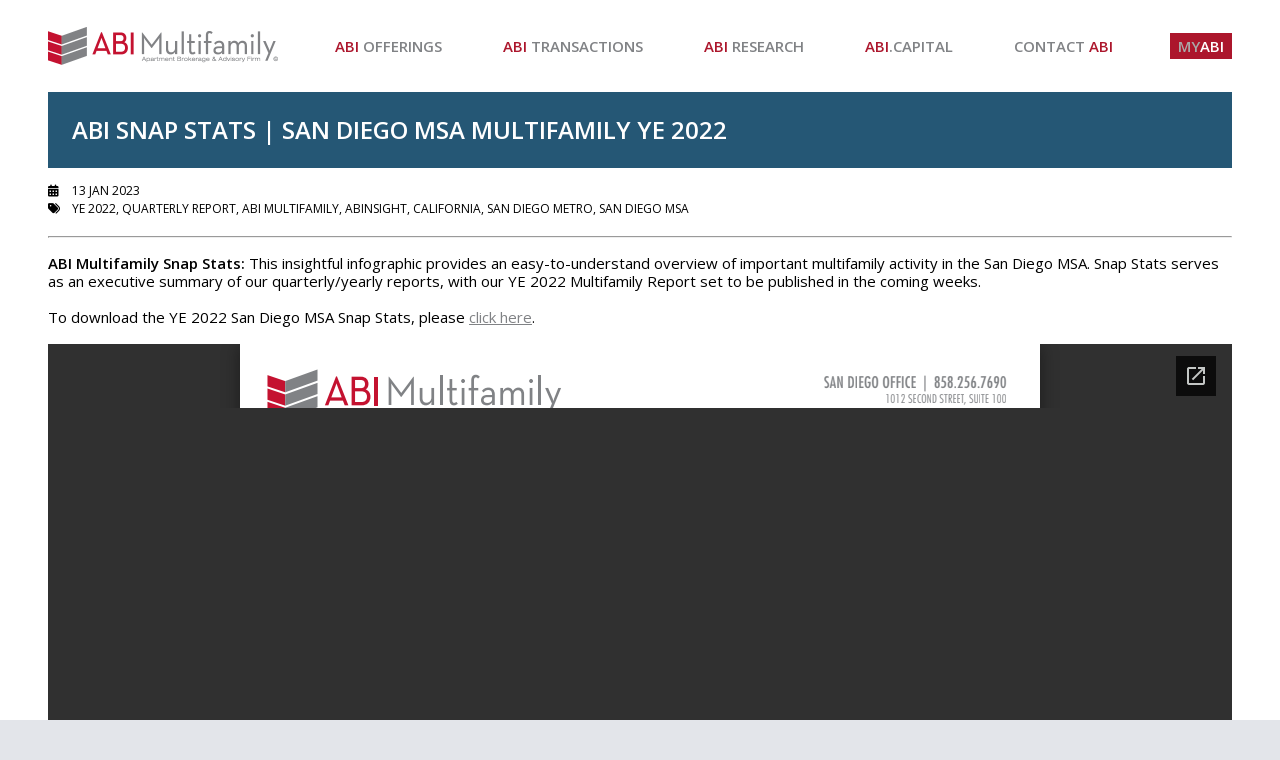

--- FILE ---
content_type: text/html;charset=UTF-8
request_url: https://abimultifamily.com/?a=705BFBF7CB123369&/san-diego-msa-multifamily-ye-2022
body_size: 2506
content:






<!DOCTYPE html>
<html>
<head>

<!-- Google tag (gtag.js) -->
<script async src="https://www.googletagmanager.com/gtag/js?id=G-EBHYRE0C4Z"></script>
<script>
window.dataLayer = window.dataLayer || [];
function gtag(){dataLayer.push(arguments);}
gtag('js', new Date());
gtag('config', 'G-EBHYRE0C4Z');
</script>
<meta name="description" content="ABI Multifamily is a brokerage and advisory services firm that focuses exclusively on apartment investment transactions. The experienced advisors at ABI Multifamily have completed billions of dollars in sales and thousands of individual multifamily transactions.">
<title>ABI Multifamily</title>
<link REL="SHORTCUT ICON" HREF="/favicon.ico">
<meta name="viewport" content="width=device-width,initial-scale=1">
<meta http-equiv="Pragma" content="no-cache">
<meta http-equiv="Expires" content="0">
<meta property="og:type" content="website" />
<meta property="og:title" content="ABI Multifamily | ABI Snap Stats | San Diego MSA Multifamily YE 2022"/>
<meta property="og:image" content="https://abimf.com/f/1116/710427/ABI-San-Diego-2022-YE-Snap-Stats.png"/>
<meta property="og:description" content="ABI Multifamily Market Research, News and Reports"/>
<meta property="og:url" content="https://abimultifamily.com/?a=705BFBF7CB123369&/san-diego-msa-multifamily-ye-2022" />
<script src='https://api.mapbox.com/mapbox.js/v3.2.0/mapbox.js'></script>
<link href='https://api.mapbox.com/mapbox.js/v3.2.0/mapbox.css' rel='stylesheet' />
<link href="https://api.mapbox.com/mapbox-gl-js/v3.8.0/mapbox-gl.css" rel="stylesheet">
<script src="https://api.mapbox.com/mapbox-gl-js/v3.8.0/mapbox-gl.js"></script>
<link rel="stylesheet" href="/pub/index.css?v=1756144012">
<link rel="stylesheet" href="/pub/abi.css?v=1756502823">
<link href="//fonts.googleapis.com/css?family=Lato:100,300,300i,400,700i,900i|Muli:300,400,400i|Open+Sans+Condensed:300|Open+Sans:300,300i,400,400i,600,700,700i|Roboto:300,400,400i,700" rel="stylesheet">
<link rel="stylesheet" href="/lib/glide/glide.core.min.css">
<script src="/lib/glide/glide.min.js"></script>
<script src="https://kit.fontawesome.com/ec34a35f2b.js" crossorigin="anonymous"></script>
</head>
<body>
<div class="u-container">
<div class="Nav-controls no-print"><a class="Nav-hamburger" href="#" nav-controls><span class="fa fa-bars"></span></a>
<div class="AbiLogo"></div>
</div>
<nav class="Nav no-print" sticky>
<ul class="Nav-itemWrapper">
<li class="Nav-menuItem MenuItem-abiLogo" aria-label="ABI Multifamily logo"><a href=".">Home</a></li>

<li class="Nav-menuItem" >
<a href="/?a=01&/abi-offerings" ><span class='u-colorPrimary'>ABI</span> Offerings</a>
</li>

<li class="Nav-menuItem" >
<a href="/?a=02&/abi-transactions" ><span class='u-colorPrimary'>ABI</span> Transactions</a>
</li>


<li class="Nav-menuItem" >
<a href="/?a=03&/abi-research" ><span class='u-colorPrimary'>ABI</span> Research</a>
</li>

<li class="Nav-menuItem" >
<a href="https://abi.capital/&/abi-capital" ><span class='u-colorPrimary'>ABI</span>.Capital</a>
</li>

<li class="Nav-menuItem" >
<a href="/?a=05&/contact-abi" >Contact <span class='u-colorPrimary'>ABI</span></a>
</li>
<li class="Nav-menuItem MenuItem-loginButton bg--mark-2 " ><a href="./?a=06&/myABI"><span style="color:#AAA">My</span>ABI</a></li>
</ul>
</nav>
<div class="Post">
<div class="PostHeader">
<div class="HeroTitle HeroTitle--tertiary bg--primary-1"><h2 class="HeroTitle-title">
ABI Snap Stats | San Diego MSA Multifamily YE 2022
</h2></div>
</div>
<section class="PostBody" style="margin-top:1.6rem;">
<div>
<div style="position:relative;">
<time class="NewsPreview-date" datetime="2023-01-13">13 Jan 2023</time>
<div class="NewsPreview-tags">YE 2022, Quarterly Report, ABI Multifamily, ABInsight, California, San Diego Metro, San Diego MSA</div>
</div>
<hr>
<div style="margin-top:1.6rem;"><p><strong>ABI Multifamily Snap Stats:</strong> This insightful infographic provides an easy-to-understand overview of important multifamily activity in the San Diego MSA. Snap Stats serves as an executive summary of our quarterly/yearly reports, with our YE 2022 Multifamily Report set to be published in the coming weeks.<br /><br />To download the YE 2022 San Diego MSA Snap Stats, please <a href="https://abimf.com/f/1116/710474/ABI-Multifamily-San_Diego-MSA-Snap-Stats-YE-2022.pdf">click here</a>.<br /><br /><embed src="https://drive.google.com/viewerng/viewer?embedded=true&url=https://abimf.com/f/1116/710474/ABI-Multifamily-San_Diego-MSA-Snap-Stats-YE-2022.pdf" width="100%" height="600px"></p></div>
</div>
</section>
</div>
<footer class="Footer bg--primary-1">
<section>
<div class="Footer-logo" aria-label="ABI Multifamily logo"></div>
<div class="Footer-Text">
<div>Corporate Headquarters</div>
<div>5227 North 7th Street</div>
<div>Phoenix, AZ 85014</div>
<div>602.714.1400</div>
</div>
<p class="Footer-copyright">Copyright 2025 &copy; ABI Multifamily, LLC. All Rights Reserved.</p>
<p class="Footer-copyright" style="padding-top:4px;"><a class="Footer-TextLink" href="./?a=08&/Privacy_Policy">Privacy Policy</a></p>
</section>
<section>
<div class="Footer-linkWrapper">
</div>
<div class="Footer-socialWrapper">
<ul class="Footer-social">
<li><a class="Footer-socialItem" href="https://www.linkedin.com/company/abi-multifamily/" target="_blank"><i class="fa-brands fa-linkedin-in"></i><span class="u-srOnly">Linkedin</span></a></li>
<li><a class="Footer-socialItem" href="https://twitter.com/ABIMultifamily" target=_blank><i class="fa-brands fa-x-twitter"></i></i><span class="u-srOnly">Twitter</span></a></li>
<li><a class="Footer-socialItem" href="https://www.instagram.com/abimultifamily/" target="_blank"><i class="fa-brands fa-instagram"></i><span class="u-srOnly">Instagram</span></a></li>
<li><a class="Footer-socialItem" href="https://www.facebook.com/abimultifamily/" target="_blank"><i class="fa-brands fa-facebook-f"></i><span class="u-srOnly">Facebook</span></a></li>
</ul>
<div class="text-right Footer-Text white " style="padding:1rem 0;"><a class="Footer-TextLink bg--mark-2 Footer-Join" href="/?a=j&/join-abi" style="color:white;">Join ABI</a></div>
</div>
</section>
</footer>
</div>
<script src="/pub/toolkit.js?v=1536562389"></script>
<script src="/lib/jscript/prototype.js"></script>
<script src="/pub/abi.js?v=1738791465"></script>
<script>
var nav = document.querySelectorAll('nav .Nav-menuItem a');
var IS_ACTIVE_CLASS = 'is-active';
for (var i = 0; i < nav.length; i++) {
if (nav[i].href === location.href) {
nav[i].parentElement.classList.add(IS_ACTIVE_CLASS);
break;
}
}
</script>

</body>
</html>


--- FILE ---
content_type: text/html; charset=utf-8
request_url: https://drive.google.com/viewerng/viewer?embedded=true&url=https://abimf.com/f/1116/710474/ABI-Multifamily-San_Diego-MSA-Snap-Stats-YE-2022.pdf
body_size: 2363
content:
<!DOCTYPE html><html lang="en" dir="ltr"><head><title>ABI-Multifamily-San_Diego-MSA-Snap-Stats-YE-2022.pdf</title><link rel="stylesheet" type="text/css" href="//www.gstatic.com/_/apps-viewer/_/ss/k=apps-viewer.standalone.7RHagrUK4ig.L.W.O/am=AAQD/d=0/rs=AC2dHMIxmuyFyz-9QkelTdLPwldTLW_1mA" nonce="sRnkKkkbgHXB3Vh3IVxrbg"/></head><body><div class="ndfHFb-c4YZDc ndfHFb-c4YZDc-AHmuwe-Hr88gd-OWB6Me dif24c vhoiae LgGVmb bvmRsc ndfHFb-c4YZDc-TSZdd ndfHFb-c4YZDc-TJEFFc ndfHFb-c4YZDc-vyDMJf-aZ2wEe ndfHFb-c4YZDc-i5oIFb ndfHFb-c4YZDc-uoC0bf ndfHFb-c4YZDc-e1YmVc" aria-label="Showing viewer."><div class="ndfHFb-c4YZDc-zTETae"></div><div class="ndfHFb-c4YZDc-JNEHMb"></div><div class="ndfHFb-c4YZDc-K9a4Re"><div class="ndfHFb-c4YZDc-E7ORLb-LgbsSe ndfHFb-c4YZDc-LgbsSe-OWB6Me" aria-label="Previous"><div class="ndfHFb-c4YZDc-DH6Rkf-AHe6Kc"><div class="ndfHFb-c4YZDc-Bz112c ndfHFb-c4YZDc-DH6Rkf-Bz112c"></div></div></div><div class="ndfHFb-c4YZDc-tJiF1e-LgbsSe ndfHFb-c4YZDc-LgbsSe-OWB6Me" aria-label="Next"><div class="ndfHFb-c4YZDc-DH6Rkf-AHe6Kc"><div class="ndfHFb-c4YZDc-Bz112c ndfHFb-c4YZDc-DH6Rkf-Bz112c"></div></div></div><div class="ndfHFb-c4YZDc-q77wGc"></div><div class="ndfHFb-c4YZDc-K9a4Re-nKQ6qf ndfHFb-c4YZDc-TvD9Pc-qnnXGd" role="main"><div class="ndfHFb-c4YZDc-EglORb-ge6pde ndfHFb-c4YZDc-K9a4Re-ge6pde-Ne3sFf" role="status" tabindex="-1" aria-label="Loading"><div class="ndfHFb-c4YZDc-EglORb-ge6pde-RJLb9c ndfHFb-c4YZDc-AHmuwe-wcotoc-zTETae"><div class="ndfHFb-aZ2wEe" dir="ltr"><div class="ndfHFb-vyDMJf-aZ2wEe auswjd"><div class="aZ2wEe-pbTTYe aZ2wEe-v3pZbf"><div class="aZ2wEe-LkdAo-e9ayKc aZ2wEe-LK5yu"><div class="aZ2wEe-LkdAo aZ2wEe-hj4D6d"></div></div><div class="aZ2wEe-pehrl-TpMipd"><div class="aZ2wEe-LkdAo aZ2wEe-hj4D6d"></div></div><div class="aZ2wEe-LkdAo-e9ayKc aZ2wEe-qwU8Me"><div class="aZ2wEe-LkdAo aZ2wEe-hj4D6d"></div></div></div><div class="aZ2wEe-pbTTYe aZ2wEe-oq6NAc"><div class="aZ2wEe-LkdAo-e9ayKc aZ2wEe-LK5yu"><div class="aZ2wEe-LkdAo aZ2wEe-hj4D6d"></div></div><div class="aZ2wEe-pehrl-TpMipd"><div class="aZ2wEe-LkdAo aZ2wEe-hj4D6d"></div></div><div class="aZ2wEe-LkdAo-e9ayKc aZ2wEe-qwU8Me"><div class="aZ2wEe-LkdAo aZ2wEe-hj4D6d"></div></div></div><div class="aZ2wEe-pbTTYe aZ2wEe-gS7Ybc"><div class="aZ2wEe-LkdAo-e9ayKc aZ2wEe-LK5yu"><div class="aZ2wEe-LkdAo aZ2wEe-hj4D6d"></div></div><div class="aZ2wEe-pehrl-TpMipd"><div class="aZ2wEe-LkdAo aZ2wEe-hj4D6d"></div></div><div class="aZ2wEe-LkdAo-e9ayKc aZ2wEe-qwU8Me"><div class="aZ2wEe-LkdAo aZ2wEe-hj4D6d"></div></div></div><div class="aZ2wEe-pbTTYe aZ2wEe-nllRtd"><div class="aZ2wEe-LkdAo-e9ayKc aZ2wEe-LK5yu"><div class="aZ2wEe-LkdAo aZ2wEe-hj4D6d"></div></div><div class="aZ2wEe-pehrl-TpMipd"><div class="aZ2wEe-LkdAo aZ2wEe-hj4D6d"></div></div><div class="aZ2wEe-LkdAo-e9ayKc aZ2wEe-qwU8Me"><div class="aZ2wEe-LkdAo aZ2wEe-hj4D6d"></div></div></div></div></div></div><span class="ndfHFb-c4YZDc-EglORb-ge6pde-fmcmS ndfHFb-c4YZDc-AHmuwe-wcotoc-zTETae" aria-hidden="true">Loading&hellip;</span></div><div class="ndfHFb-c4YZDc-ujibv-nUpftc"><img class="ndfHFb-c4YZDc-ujibv-JUCs7e" src="/viewerng/thumb?ds=[base64]&amp;ck=lantern&amp;dsmi=unknown&amp;authuser&amp;w=800&amp;webp=true&amp;p=proj"/></div></div></div></div><script nonce="0UMgghd5KfeAVE5xud3N_Q">/*

 Copyright The Closure Library Authors.
 SPDX-License-Identifier: Apache-2.0
*/
function c(a,e,f){a._preloadFailed||a.complete&&a.naturalWidth===void 0?f():a.complete&&a.naturalWidth?e():(a.addEventListener("load",function(){e()},!1),a.addEventListener("error",function(){f()},!1))}
for(var d=function(a,e,f,k){function l(){b.style.display="none"}var g=document.body.getElementsByClassName(a)[0];if(k)var b=document.getElementById(k);else{if(!g)return;b=g.getElementsByClassName(f)[0];if(!b)return}b._preloadStartTime=Date.now();b.onerror=function(){this._preloadFailed=!0};c(b,function(){b.naturalWidth<800?l():(b._preloadEndTime||(b._preloadEndTime=Date.now()),e&&(g.getElementsByClassName(e)[0].style.display="none"))},l)},h=["_initStaticViewer"],m=this||self,n;h.length&&(n=h.shift());)h.length||
d===void 0?m=m[n]&&m[n]!==Object.prototype[n]?m[n]:m[n]={}:m[n]=d;
</script><script nonce="0UMgghd5KfeAVE5xud3N_Q">_initStaticViewer('ndfHFb-c4YZDc-K9a4Re-nKQ6qf','ndfHFb-c4YZDc-EglORb-ge6pde','ndfHFb-c4YZDc-ujibv-JUCs7e')</script><script type="text/javascript" charset="UTF-8" src="//www.gstatic.com/_/apps-viewer/_/js/k=apps-viewer.standalone.en_US.dovvSjwvvnA.O/am=AAQD/d=1/rs=AC2dHMJzCnEktAHGrrVVl3C1tD0ObOovNQ/m=main" nonce="0UMgghd5KfeAVE5xud3N_Q"></script><script type="text/javascript" src="https://apis.google.com/js/client.js" nonce="0UMgghd5KfeAVE5xud3N_Q"></script><script type="text/javascript" nonce="0UMgghd5KfeAVE5xud3N_Q">_init([["0",null,null,null,null,2,null,null,null,null,0,[1],null,null,null,"https://drive.google.com",null,null,null,null,null,null,null,null,null,null,null,null,null,null,null,null,[["core-740-RC1","prod"],12,1,1],null,null,null,null,[null,null,null,null,"https://accounts.google.com/ServiceLogin?passive\u003d1209600\u0026continue\u003dhttps://drive.google.com/viewerng/viewer?embedded%3Dtrue%26url%3Dhttps://abimf.com/f/1116/710474/ABI-Multifamily-San_Diego-MSA-Snap-Stats-YE-2022.pdf\u0026hl\u003den-US\u0026followup\u003dhttps://drive.google.com/viewerng/viewer?embedded%3Dtrue%26url%3Dhttps://abimf.com/f/1116/710474/ABI-Multifamily-San_Diego-MSA-Snap-Stats-YE-2022.pdf",null,null,null,0],null,null,null,null,null,null,null,null,null,null,null,null,null,null,null,0,null,null,null,null,null,null,null,null,null,null,null,null,null,null,null,null,null,null,null,null,null,null,null,null,null,null,null,null,null,null,null,null,null,null,null,null,null,null,null,null,null,null,null,null,null,null,null,null,null,null,null,null,null,null,null,null,null,null,null,null,null,null,null,null,null,null,null,null,null,null,null,null,null,null,null,null,null,null,null,null,null,null,null,null,null,null,null,null,1],[null,"ABI-Multifamily-San_Diego-MSA-Snap-Stats-YE-2022.pdf","/viewerng/thumb?ds\[base64]\u0026ck\u003dlantern\u0026dsmi\u003dunknown\u0026authuser\u0026w\u003d800\u0026webp\u003dtrue\u0026p\u003dproj",null,null,null,null,null,null,"/viewerng/upload?ds\[base64]\u0026ck\u003dlantern\u0026dsmi\u003dunknown\u0026authuser\u0026p\u003dproj",null,"application/pdf",null,null,1,null,"/viewerng/viewer?url\u003dhttps://abimf.com/f/1116/710474/ABI-Multifamily-San_Diego-MSA-Snap-Stats-YE-2022.pdf",null,"https://abimf.com/f/1116/710474/ABI-Multifamily-San_Diego-MSA-Snap-Stats-YE-2022.pdf",null,null,0,null,null,null,null,null,"/viewerng/standalone/refresh?embedded\u003dtrue\u0026url\u003dhttps://abimf.com/f/1116/710474/ABI-Multifamily-San_Diego-MSA-Snap-Stats-YE-2022.pdf",[null,null,"meta?id\u003dACFrOgBsYemK4ulCx4O08eVI45q0dXq5xSQXcjhd1Vjx-uJ2XDTsKCbf518RUD4vWGjdF5zQZEO2qEqGN9rjV38f2PZdtIkDqPp6G4hMasMAn7pOTwX662pt3XBD1hymvMW2CkLGR_hLoojI5NUI","img?id\u003dACFrOgBsYemK4ulCx4O08eVI45q0dXq5xSQXcjhd1Vjx-uJ2XDTsKCbf518RUD4vWGjdF5zQZEO2qEqGN9rjV38f2PZdtIkDqPp6G4hMasMAn7pOTwX662pt3XBD1hymvMW2CkLGR_hLoojI5NUI","press?id\u003dACFrOgBsYemK4ulCx4O08eVI45q0dXq5xSQXcjhd1Vjx-uJ2XDTsKCbf518RUD4vWGjdF5zQZEO2qEqGN9rjV38f2PZdtIkDqPp6G4hMasMAn7pOTwX662pt3XBD1hymvMW2CkLGR_hLoojI5NUI","status?id\u003dACFrOgBsYemK4ulCx4O08eVI45q0dXq5xSQXcjhd1Vjx-uJ2XDTsKCbf518RUD4vWGjdF5zQZEO2qEqGN9rjV38f2PZdtIkDqPp6G4hMasMAn7pOTwX662pt3XBD1hymvMW2CkLGR_hLoojI5NUI","https://doc-0k-bk-apps-viewer.googleusercontent.com/viewer/secure/pdf/3nb9bdfcv3e2h2k1cmql0ee9cvc5lole/j2tnm7i1jkk2u6ncmf49j8gr71bfr3de/1766926725000/lantern/*/ACFrOgBsYemK4ulCx4O08eVI45q0dXq5xSQXcjhd1Vjx-uJ2XDTsKCbf518RUD4vWGjdF5zQZEO2qEqGN9rjV38f2PZdtIkDqPp6G4hMasMAn7pOTwX662pt3XBD1hymvMW2CkLGR_hLoojI5NUI",null,"presspage?id\u003dACFrOgBsYemK4ulCx4O08eVI45q0dXq5xSQXcjhd1Vjx-uJ2XDTsKCbf518RUD4vWGjdF5zQZEO2qEqGN9rjV38f2PZdtIkDqPp6G4hMasMAn7pOTwX662pt3XBD1hymvMW2CkLGR_hLoojI5NUI"],null,null,null,"pdf"],"","",2]);</script></body></html>

--- FILE ---
content_type: text/css
request_url: https://abimultifamily.com/pub/index.css?v=1756144012
body_size: 20863
content:
@charset "UTF-8";
a,abbr,acronym,address,applet,article,aside,audio,b,big,blockquote,body,canvas,caption,center,cite,code,dd,del,details,dfn,div,dl,dt,em,embed,fieldset,figcaption,figure,footer,form,h1,h2,h3,h4,h5,h6,header,hgroup,html,i,iframe,img,ins,kbd,label,legend,li,mark,menu,nav,object,ol,output,p,pre,q,ruby,s,samp,section,small,span,strike,strong,sub,summary,sup,table,tbody,td,tfoot,th,thead,time,tr,tt,u,ul,var,video{
    margin:0;
    padding:0;
    border:0;
    font:inherit;
}
article,aside,details,figcaption,figure,footer,header,hgroup,menu,nav,section{
    display:block
}
body,h1,h2,h3,h4,h5,h6{
    font-family:"Open Sans",verdana,sans-serif
}
body{
    background-color:#e3e5ea;
    line-height:1.2
}
ol,ul{
    list-style:none;
    padding-left:2rem
}
blockquote,q{
    quotes:none
}
blockquote:after,blockquote:before,q:after,q:before{
    content:none
}
table{
    border-collapse:collapse;
    border-spacing:0
}
h1,h2,h3,h4,h5,h6{
    font-weight:600
}
h1{
    font-size:2.1rem
}
h2{
    font-size:1.8rem
}
body,h3{
    font-size:1.5rem
}
h4,h5{
    font-size:1.2rem
}
h6,sub{
    font-size:.9rem
}
b,strong{
    font-weight:600
}
em{
    font-style:italic
}
*{
    box-sizing:border-box
}
html{
    font-size:9px
}
@media (min-width:640px){
    html{
        font-size:10px
    }
}
@media (max-width:950px){
    body{
        padding-top:6.4rem
    }
}
ul li{
    list-style-type:disc
}
ol li{
    list-style-type:decimal
}
a{
    color:#808285
}
a:hover{
    color:#939597
}
a:focus,a:visited{
    color:#808285
}
section{
    margin-bottom:3.2rem
}
img{
    max-height:100%;
    max-width:100%
}
/*! * Font Awesome 4.7.0 by @davegandy - http://fontawesome.io - @fontawesome * License - http://fontawesome.io/license (Font: SIL OFL 1.1, CSS: MIT License) */
 @font-face{
    font-family:'FontAwesome';
    src:url(/lib/fonts/fontawesome-webfont.eot?v=4.7.0);
    src:url(/lib/fonts/fontawesome-webfont.eot?#iefix&v=4.7.0) format("embedded-opentype"),url(/lib/fonts/fontawesome-webfont.woff2?v=4.7.0) format("woff2"),url(/lib/fonts/fontawesome-webfont.woff?v=4.7.0) format("woff"),url(/lib/fonts/fontawesome-webfont.ttf?v=4.7.0) format("truetype"),url(/lib/fonts/fontawesome-webfont.svg?v=4.7.0#fontawesomeregular) format("svg");
    font-weight:400;
    font-style:normal
}
.fa{
    display:inline-block;
    font:14px/1 FontAwesome;
    font-size:inherit;
    text-rendering:auto;
    -webkit-font-smoothing:antialiased;
    -moz-osx-font-smoothing:grayscale
}
.fa-lg{
    font-size:1.33333em;
    line-height:.75em;
    vertical-align:-15%
}
.fa-2x{
    font-size:2em
}
.fa-3x{
    font-size:3em
}
.fa-4x{
    font-size:4em
}
.fa-5x{
    font-size:5em
}
.fa-fw{
    width:1.28571em;
    text-align:center
}
.fa-ul{
    padding-left:0;
    margin-left:2.14286em;
    list-style-type:none
}
.fa-ul>li{
    position:relative
}
.fa-li{
    position:absolute;
    left:-2.14286em;
    width:2.14286em;
    top:.14286em;
    text-align:center
}
.fa-li.fa-lg{
    left:-1.85714em
}
.fa-border{
    padding:.2em .25em .15em;
    border:solid .08em #eee;
    border-radius:.1em
}
.fa-pull-left{
    float:left
}
.fa-pull-right,.pull-right{
    float:right
}
.fa.fa-pull-left{
    margin-right:.3em
}
.fa.fa-pull-right{
    margin-left:.3em
}
.pull-left{
    float:left
}
.fa.pull-left{
    margin-right:.3em
}
.fa.pull-right{
    margin-left:.3em
}
.fa-spin{
    -webkit-animation:fa-spin 2s infinite linear;
    animation:fa-spin 2s infinite linear
}
.fa-pulse{
    -webkit-animation:fa-spin 1s infinite steps(8);
    animation:fa-spin 1s infinite steps(8)
}
@-webkit-keyframes fa-spin{
    0%{
        -webkit-transform:rotate(0deg);
        transform:rotate(0deg)
    }
    to{
        -webkit-transform:rotate(359deg);
        transform:rotate(359deg)
    }
}
@keyframes fa-spin{
    0%{
        -webkit-transform:rotate(0deg);
        transform:rotate(0deg)
    }
    to{
        -webkit-transform:rotate(359deg);
        transform:rotate(359deg)
    }
}
.fa-rotate-90{
    -ms-filter:"progid:DXImageTransform.Microsoft.BasicImage(rotation=1)";
    -webkit-transform:rotate(90deg);
    transform:rotate(90deg)
}
.fa-rotate-180{
    -ms-filter:"progid:DXImageTransform.Microsoft.BasicImage(rotation=2)";
    -webkit-transform:rotate(180deg);
    transform:rotate(180deg)
}
.fa-rotate-270{
    -ms-filter:"progid:DXImageTransform.Microsoft.BasicImage(rotation=3)";
    -webkit-transform:rotate(270deg);
    transform:rotate(270deg)
}
.fa-flip-horizontal{
    -ms-filter:"progid:DXImageTransform.Microsoft.BasicImage(rotation=0, mirror=1)";
    -webkit-transform:scale(-1,1);
    transform:scale(-1,1)
}
.fa-flip-vertical{
    -ms-filter:"progid:DXImageTransform.Microsoft.BasicImage(rotation=2, mirror=1)";
    -webkit-transform:scale(1,-1);
    transform:scale(1,-1)
}
:root .fa-flip-horizontal,:root .fa-flip-vertical,:root .fa-rotate-180,:root .fa-rotate-270,:root .fa-rotate-90{
    -webkit-filter:none;
    filter:none
}
.fa-stack{
    position:relative;
    display:inline-block;
    width:2em;
    height:2em;
    line-height:2em;
    vertical-align:middle
}
.fa-stack-1x,.fa-stack-2x{
    position:absolute;
    left:0;
    width:100%;
    text-align:center
}
.fa-stack-1x{
    line-height:inherit
}
.fa-stack-2x{
    font-size:2em
}
.fa-inverse{
    color:#fff
}
.fa-glass:before{
    content:""
}
.fa-music:before{
    content:""
}
.fa-search:before{
    content:""
}
.fa-envelope-o:before{
    content:""
}
.fa-heart:before{
    content:""
}
.fa-star:before{
    content:""
}
.fa-star-o:before{
    content:""
}
.fa-user:before{
    content:""
}
.fa-film:before{
    content:""
}
.fa-th-large:before{
    content:""
}
.fa-th:before{
    content:""
}
.fa-th-list:before{
    content:""
}
.fa-check:before{
    content:""
}
.fa-close:before,.fa-remove:before,.fa-times:before{
    content:""
}
.fa-search-plus:before{
    content:""
}
.fa-search-minus:before{
    content:""
}
.fa-power-off:before{
    content:""
}
.fa-signal:before{
    content:""
}
.fa-cog:before,.fa-gear:before{
    content:""
}
.fa-trash-o:before{
    content:""
}
.fa-home:before{
    content:""
}
.fa-file-o:before{
    content:""
}
.fa-clock-o:before{
    content:""
}
.fa-road:before{
    content:""
}
.fa-download:before{
    content:""
}
.fa-arrow-circle-o-down:before{
    content:""
}
.fa-arrow-circle-o-up:before{
    content:""
}
.fa-inbox:before{
    content:""
}
.fa-play-circle-o:before{
    content:""
}
.fa-repeat:before,.fa-rotate-right:before{
    content:""
}
.fa-refresh:before{
    content:""
}
.fa-list-alt:before{
    content:""
}
.fa-lock:before{
    content:""
}
.fa-flag:before{
    content:""
}
.fa-headphones:before{
    content:""
}
.fa-volume-off:before{
    content:""
}
.fa-volume-down:before{
    content:""
}
.fa-volume-up:before{
    content:""
}
.fa-qrcode:before{
    content:""
}
.fa-barcode:before{
    content:""
}
.fa-tag:before{
    content:""
}
.fa-tags:before{
    content:""
}
.fa-book:before{
    content:""
}
.fa-bookmark:before{
    content:""
}
.fa-print:before{
    content:""
}
.fa-camera:before{
    content:""
}
.fa-font:before{
    content:""
}
.fa-bold:before{
    content:""
}
.fa-italic:before{
    content:""
}
.fa-text-height:before{
    content:""
}
.fa-text-width:before{
    content:""
}
.fa-align-left:before{
    content:""
}
.fa-align-center:before{
    content:""
}
.fa-align-right:before{
    content:""
}
.fa-align-justify:before{
    content:""
}
.fa-list:before{
    content:""
}
.fa-dedent:before,.fa-outdent:before{
    content:""
}
.fa-indent:before{
    content:""
}
.fa-video-camera:before{
    content:""
}
.fa-image:before,.fa-photo:before,.fa-picture-o:before{
    content:""
}
.fa-pencil:before{
    content:""
}
.fa-map-marker:before{
    content:""
}
.fa-adjust:before{
    content:""
}
.fa-tint:before{
    content:""
}
.fa-edit:before,.fa-pencil-square-o:before{
    content:""
}
.fa-share-square-o:before{
    content:""
}
.fa-check-square-o:before{
    content:""
}
.fa-arrows:before{
    content:""
}
.fa-step-backward:before{
    content:""
}
.fa-fast-backward:before{
    content:""
}
.fa-backward:before{
    content:""
}
.fa-play:before{
    content:""
}
.fa-pause:before{
    content:""
}
.fa-stop:before{
    content:""
}
.fa-forward:before{
    content:""
}
.fa-fast-forward:before{
    content:""
}
.fa-step-forward:before{
    content:""
}
.fa-eject:before{
    content:""
}
.fa-chevron-left:before{
    content:""
}
.fa-chevron-right:before{
    content:""
}
.fa-plus-circle:before{
    content:""
}
.fa-minus-circle:before{
    content:""
}
.fa-times-circle:before{
    content:""
}
.fa-check-circle:before{
    content:""
}
.fa-question-circle:before{
    content:""
}
.fa-info-circle:before{
    content:""
}
.fa-crosshairs:before{
    content:""
}
.fa-times-circle-o:before{
    content:""
}
.fa-check-circle-o:before{
    content:""
}
.fa-ban:before{
    content:""
}
.fa-arrow-left:before{
    content:""
}
.fa-arrow-right:before{
    content:""
}
.fa-arrow-up:before{
    content:""
}
.fa-arrow-down:before{
    content:""
}
.fa-mail-forward:before,.fa-share:before{
    content:""
}
.fa-expand:before{
    content:""
}
.fa-compress:before{
    content:""
}
.fa-plus:before{
    content:""
}
.fa-minus:before{
    content:""
}
.fa-asterisk:before{
    content:""
}
.fa-exclamation-circle:before{
    content:""
}
.fa-gift:before{
    content:""
}
.fa-leaf:before{
    content:""
}
.fa-fire:before{
    content:""
}
.fa-eye:before{
    content:""
}
.fa-eye-slash:before{
    content:""
}
.fa-exclamation-triangle:before,.fa-warning:before{
    content:""
}
.fa-plane:before{
    content:""
}
.fa-calendar:before{
    content:""
}
.fa-random:before{
    content:""
}
.fa-comment:before{
    content:""
}
.fa-magnet:before{
    content:""
}
.fa-chevron-up:before{
    content:""
}
.fa-chevron-down:before{
    content:""
}
.fa-retweet:before{
    content:""
}
.fa-shopping-cart:before{
    content:""
}
.fa-folder:before{
    content:""
}
.fa-folder-open:before{
    content:""
}
.fa-arrows-v:before{
    content:""
}
.fa-arrows-h:before{
    content:""
}
.fa-bar-chart-o:before,.fa-bar-chart:before{
    content:""
}
.fa-twitter-square:before{
    content:""
}
.fa-facebook-square:before{
    content:""
}
.fa-camera-retro:before{
    content:""
}
.fa-key:before{
    content:""
}
.fa-cogs:before,.fa-gears:before{
    content:""
}
.fa-comments:before{
    content:""
}
.fa-thumbs-o-up:before{
    content:""
}
.fa-thumbs-o-down:before{
    content:""
}
.fa-star-half:before{
    content:""
}
.fa-heart-o:before{
    content:""
}
.fa-sign-out:before{
    content:""
}
.fa-linkedin-square:before{
    content:""
}
.fa-thumb-tack:before{
    content:""
}
.fa-external-link:before{
    content:""
}
.fa-sign-in:before{
    content:""
}
.fa-trophy:before{
    content:""
}
.fa-github-square:before{
    content:""
}
.fa-upload:before{
    content:""
}
.fa-lemon-o:before{
    content:""
}
.fa-phone:before{
    content:""
}
.fa-square-o:before{
    content:""
}
.fa-bookmark-o:before{
    content:""
}
.fa-phone-square:before{
    content:""
}
.fa-twitter:before{
    content:""
}
.fa-facebook-f:before,.fa-facebook:before{
    content:""
}
.fa-github:before{
    content:""
}
.fa-unlock:before{
    content:""
}
.fa-credit-card:before{
    content:""
}
.fa-feed:before,.fa-rss:before{
    content:""
}
.fa-hdd-o:before{
    content:""
}
.fa-bullhorn:before{
    content:""
}
.fa-bell:before{
    content:""
}
.fa-certificate:before{
    content:""
}
.fa-hand-o-right:before{
    content:""
}
.fa-hand-o-left:before{
    content:""
}
.fa-hand-o-up:before{
    content:""
}
.fa-hand-o-down:before{
    content:""
}
.fa-arrow-circle-left:before{
    content:""
}
.fa-arrow-circle-right:before{
    content:""
}
.fa-arrow-circle-up:before{
    content:""
}
.fa-arrow-circle-down:before{
    content:""
}
.fa-globe:before{
    content:""
}
.fa-wrench:before{
    content:""
}
.fa-tasks:before{
    content:""
}
.fa-filter:before{
    content:""
}
.fa-briefcase:before{
    content:""
}
.fa-arrows-alt:before{
    content:""
}
.fa-group:before,.fa-users:before{
    content:""
}
.fa-chain:before,.fa-link:before{
    content:""
}
.fa-cloud:before{
    content:""
}
.fa-flask:before{
    content:""
}
.fa-cut:before,.fa-scissors:before{
    content:""
}
.fa-copy:before,.fa-files-o:before{
    content:""
}
.fa-paperclip:before{
    content:""
}
.fa-floppy-o:before,.fa-save:before{
    content:""
}
.fa-square:before{
    content:""
}
.fa-bars:before,.fa-navicon:before,.fa-reorder:before{
    content:""
}
.fa-list-ul:before{
    content:""
}
.fa-list-ol:before{
    content:""
}
.fa-strikethrough:before{
    content:""
}
.fa-underline:before{
    content:""
}
.fa-table:before{
    content:""
}
.fa-magic:before{
    content:""
}
.fa-truck:before{
    content:""
}
.fa-pinterest:before{
    content:""
}
.fa-pinterest-square:before{
    content:""
}
.fa-google-plus-square:before{
    content:""
}
.fa-google-plus:before{
    content:""
}
.fa-money:before{
    content:""
}
.fa-caret-down:before{
    content:""
}
.fa-caret-up:before{
    content:""
}
.fa-caret-left:before{
    content:""
}
.fa-caret-right:before{
    content:""
}
.fa-columns:before{
    content:""
}
.fa-sort:before,.fa-unsorted:before{
    content:""
}
.fa-sort-desc:before,.fa-sort-down:before{
    content:""
}
.fa-sort-asc:before,.fa-sort-up:before{
    content:""
}
.fa-envelope:before{
    content:""
}
.fa-linkedin:before{
    content:""
}
.fa-rotate-left:before,.fa-undo:before{
    content:""
}
.fa-gavel:before,.fa-legal:before{
    content:""
}
.fa-dashboard:before,.fa-tachometer:before{
    content:""
}
.fa-comment-o:before{
    content:""
}
.fa-comments-o:before{
    content:""
}
.fa-bolt:before,.fa-flash:before{
    content:""
}
.fa-sitemap:before{
    content:""
}
.fa-umbrella:before{
    content:""
}
.fa-clipboard:before,.fa-paste:before{
    content:""
}
.fa-lightbulb-o:before{
    content:""
}
.fa-exchange:before{
    content:""
}
.fa-cloud-download:before{
    content:""
}
.fa-cloud-upload:before{
    content:""
}
.fa-user-md:before{
    content:""
}
.fa-stethoscope:before{
    content:""
}
.fa-suitcase:before{
    content:""
}
.fa-bell-o:before{
    content:""
}
.fa-coffee:before{
    content:""
}
.fa-cutlery:before{
    content:""
}
.fa-file-text-o:before{
    content:""
}
.fa-building-o:before{
    content:""
}
.fa-hospital-o:before{
    content:""
}
.fa-ambulance:before{
    content:""
}
.fa-medkit:before{
    content:""
}
.fa-fighter-jet:before{
    content:""
}
.fa-beer:before{
    content:""
}
.fa-h-square:before{
    content:""
}
.fa-plus-square:before{
    content:""
}
.fa-angle-double-left:before{
    content:""
}
.fa-angle-double-right:before{
    content:""
}
.fa-angle-double-up:before{
    content:""
}
.fa-angle-double-down:before{
    content:""
}
.fa-angle-left:before{
    content:""
}
.fa-angle-right:before{
    content:""
}
.fa-angle-up:before{
    content:""
}
.fa-angle-down:before{
    content:""
}
.fa-desktop:before{
    content:""
}
.fa-laptop:before{
    content:""
}
.fa-tablet:before{
    content:""
}
.fa-mobile-phone:before,.fa-mobile:before{
    content:""
}
.fa-circle-o:before{
    content:""
}
.fa-quote-left:before{
    content:""
}
.fa-quote-right:before{
    content:""
}
.fa-spinner:before{
    content:""
}
.fa-circle:before{
    content:""
}
.fa-mail-reply:before,.fa-reply:before{
    content:""
}
.fa-github-alt:before{
    content:""
}
.fa-folder-o:before{
    content:""
}
.fa-folder-open-o:before{
    content:""
}
.fa-smile-o:before{
    content:""
}
.fa-frown-o:before{
    content:""
}
.fa-meh-o:before{
    content:""
}
.fa-gamepad:before{
    content:""
}
.fa-keyboard-o:before{
    content:""
}
.fa-flag-o:before{
    content:""
}
.fa-flag-checkered:before{
    content:""
}
.fa-terminal:before{
    content:""
}
.fa-code:before{
    content:""
}
.fa-mail-reply-all:before,.fa-reply-all:before{
    content:""
}
.fa-star-half-empty:before,.fa-star-half-full:before,.fa-star-half-o:before{
    content:""
}
.fa-location-arrow:before{
    content:""
}
.fa-crop:before{
    content:""
}
.fa-code-fork:before{
    content:""
}
.fa-chain-broken:before,.fa-unlink:before{
    content:""
}
.fa-question:before{
    content:""
}
.fa-info:before{
    content:""
}
.fa-exclamation:before{
    content:""
}
.fa-superscript:before{
    content:""
}
.fa-subscript:before{
    content:""
}
.fa-eraser:before{
    content:""
}
.fa-puzzle-piece:before{
    content:""
}
.fa-microphone:before{
    content:""
}
.fa-microphone-slash:before{
    content:""
}
.fa-shield:before{
    content:""
}
.fa-calendar-o:before{
    content:""
}
.fa-fire-extinguisher:before{
    content:""
}
.fa-rocket:before{
    content:""
}
.fa-maxcdn:before{
    content:""
}
.fa-chevron-circle-left:before{
    content:""
}
.fa-chevron-circle-right:before{
    content:""
}
.fa-chevron-circle-up:before{
    content:""
}
.fa-chevron-circle-down:before{
    content:""
}
.fa-html5:before{
    content:""
}
.fa-css3:before{
    content:""
}
.fa-anchor:before{
    content:""
}
.fa-unlock-alt:before{
    content:""
}
.fa-bullseye:before{
    content:""
}
.fa-ellipsis-h:before{
    content:""
}
.fa-ellipsis-v:before{
    content:""
}
.fa-rss-square:before{
    content:""
}
.fa-play-circle:before{
    content:""
}
.fa-ticket:before{
    content:""
}
.fa-minus-square:before{
    content:""
}
.fa-minus-square-o:before{
    content:""
}
.fa-level-up:before{
    content:""
}
.fa-level-down:before{
    content:""
}
.fa-check-square:before{
    content:""
}
.fa-pencil-square:before{
    content:""
}
.fa-external-link-square:before{
    content:""
}
.fa-share-square:before{
    content:""
}
.fa-compass:before{
    content:""
}
.fa-caret-square-o-down:before,.fa-toggle-down:before{
    content:""
}
.fa-caret-square-o-up:before,.fa-toggle-up:before{
    content:""
}
.fa-caret-square-o-right:before,.fa-toggle-right:before{
    content:""
}
.fa-eur:before,.fa-euro:before{
    content:""
}
.fa-gbp:before{
    content:""
}
.fa-dollar:before,.fa-usd:before{
    content:""
}
.fa-inr:before,.fa-rupee:before{
    content:""
}
.fa-cny:before,.fa-jpy:before,.fa-rmb:before,.fa-yen:before{
    content:""
}
.fa-rouble:before,.fa-rub:before,.fa-ruble:before{
    content:""
}
.fa-krw:before,.fa-won:before{
    content:""
}
.fa-bitcoin:before,.fa-btc:before{
    content:""
}
.fa-file:before{
    content:""
}
.fa-file-text:before{
    content:""
}
.fa-sort-alpha-asc:before{
    content:""
}
.fa-sort-alpha-desc:before{
    content:""
}
.fa-sort-amount-asc:before{
    content:""
}
.fa-sort-amount-desc:before{
    content:""
}
.fa-sort-numeric-asc:before{
    content:""
}
.fa-sort-numeric-desc:before{
    content:""
}
.fa-thumbs-up:before{
    content:""
}
.fa-thumbs-down:before{
    content:""
}
.fa-youtube-square:before{
    content:""
}
.fa-youtube:before{
    content:""
}
.fa-xing:before{
    content:""
}
.fa-xing-square:before{
    content:""
}
.fa-youtube-play:before{
    content:""
}
.fa-dropbox:before{
    content:""
}
.fa-stack-overflow:before{
    content:""
}
.fa-instagram:before{
    content:""
}
.fa-flickr:before{
    content:""
}
.fa-adn:before{
    content:""
}
.fa-bitbucket:before{
    content:""
}
.fa-bitbucket-square:before{
    content:""
}
.fa-tumblr:before{
    content:""
}
.fa-tumblr-square:before{
    content:""
}
.fa-long-arrow-down:before{
    content:""
}
.fa-long-arrow-up:before{
    content:""
}
.fa-long-arrow-left:before{
    content:""
}
.fa-long-arrow-right:before{
    content:""
}
.fa-apple:before{
    content:""
}
.fa-windows:before{
    content:""
}
.fa-android:before{
    content:""
}
.fa-linux:before{
    content:""
}
.fa-dribbble:before{
    content:""
}
.fa-skype:before{
    content:""
}
.fa-foursquare:before{
    content:""
}
.fa-trello:before{
    content:""
}
.fa-female:before{
    content:""
}
.fa-male:before{
    content:""
}
.fa-gittip:before,.fa-gratipay:before{
    content:""
}
.fa-sun-o:before{
    content:""
}
.fa-moon-o:before{
    content:""
}
.fa-archive:before{
    content:""
}
.fa-bug:before{
    content:""
}
.fa-vk:before{
    content:""
}
.fa-weibo:before{
    content:""
}
.fa-renren:before{
    content:""
}
.fa-pagelines:before{
    content:""
}
.fa-stack-exchange:before{
    content:""
}
.fa-arrow-circle-o-right:before{
    content:""
}
.fa-arrow-circle-o-left:before{
    content:""
}
.fa-caret-square-o-left:before,.fa-toggle-left:before{
    content:""
}
.fa-dot-circle-o:before{
    content:""
}
.fa-wheelchair:before{
    content:""
}
.fa-vimeo-square:before{
    content:""
}
.fa-try:before,.fa-turkish-lira:before{
    content:""
}
.fa-plus-square-o:before{
    content:""
}
.fa-space-shuttle:before{
    content:""
}
.fa-slack:before{
    content:""
}
.fa-envelope-square:before{
    content:""
}
.fa-wordpress:before{
    content:""
}
.fa-openid:before{
    content:""
}
.fa-bank:before,.fa-institution:before,.fa-university:before{
    content:""
}
.fa-graduation-cap:before,.fa-mortar-board:before{
    content:""
}
.fa-yahoo:before{
    content:""
}
.fa-google:before{
    content:""
}
.fa-reddit:before{
    content:""
}
.fa-reddit-square:before{
    content:""
}
.fa-stumbleupon-circle:before{
    content:""
}
.fa-stumbleupon:before{
    content:""
}
.fa-delicious:before{
    content:""
}
.fa-digg:before{
    content:""
}
.fa-pied-piper-pp:before{
    content:""
}
.fa-pied-piper-alt:before{
    content:""
}
.fa-drupal:before{
    content:""
}
.fa-joomla:before{
    content:""
}
.fa-language:before{
    content:""
}
.fa-fax:before{
    content:""
}
.fa-building:before{
    content:""
}
.fa-child:before{
    content:""
}
.fa-paw:before{
    content:""
}
.fa-spoon:before{
    content:""
}
.fa-cube:before{
    content:""
}
.fa-cubes:before{
    content:""
}
.fa-behance:before{
    content:""
}
.fa-behance-square:before{
    content:""
}
.fa-steam:before{
    content:""
}
.fa-steam-square:before{
    content:""
}
.fa-recycle:before{
    content:""
}
.fa-automobile:before,.fa-car:before{
    content:""
}
.fa-cab:before,.fa-taxi:before{
    content:""
}
.fa-tree:before{
    content:""
}
.fa-spotify:before{
    content:""
}
.fa-deviantart:before{
    content:""
}
.fa-soundcloud:before{
    content:""
}
.fa-database:before{
    content:""
}
.fa-file-pdf-o:before{
    content:""
}
.fa-file-word-o:before{
    content:""
}
.fa-file-excel-o:before{
    content:""
}
.fa-file-powerpoint-o:before{
    content:""
}
.fa-file-image-o:before,.fa-file-photo-o:before,.fa-file-picture-o:before{
    content:""
}
.fa-file-archive-o:before,.fa-file-zip-o:before{
    content:""
}
.fa-file-audio-o:before,.fa-file-sound-o:before{
    content:""
}
.fa-file-movie-o:before,.fa-file-video-o:before{
    content:""
}
.fa-file-code-o:before{
    content:""
}
.fa-vine:before{
    content:""
}
.fa-codepen:before{
    content:""
}
.fa-jsfiddle:before{
    content:""
}
.fa-life-bouy:before,.fa-life-buoy:before,.fa-life-ring:before,.fa-life-saver:before,.fa-support:before{
    content:""
}
.fa-circle-o-notch:before{
    content:""
}
.fa-ra:before,.fa-rebel:before,.fa-resistance:before{
    content:""
}
.fa-empire:before,.fa-ge:before{
    content:""
}
.fa-git-square:before{
    content:""
}
.fa-git:before{
    content:""
}
.fa-hacker-news:before,.fa-y-combinator-square:before,.fa-yc-square:before{
    content:""
}
.fa-tencent-weibo:before{
    content:""
}
.fa-qq:before{
    content:""
}
.fa-wechat:before,.fa-weixin:before{
    content:""
}
.fa-paper-plane:before,.fa-send:before{
    content:""
}
.fa-paper-plane-o:before,.fa-send-o:before{
    content:""
}
.fa-history:before{
    content:""
}
.fa-circle-thin:before{
    content:""
}
.fa-header:before{
    content:""
}
.fa-paragraph:before{
    content:""
}
.fa-sliders:before{
    content:""
}
.fa-share-alt:before{
    content:""
}
.fa-share-alt-square:before{
    content:""
}
.fa-bomb:before{
    content:""
}
.fa-futbol-o:before,.fa-soccer-ball-o:before{
    content:""
}
.fa-tty:before{
    content:""
}
.fa-binoculars:before{
    content:""
}
.fa-plug:before{
    content:""
}
.fa-slideshare:before{
    content:""
}
.fa-twitch:before{
    content:""
}
.fa-yelp:before{
    content:""
}
.fa-newspaper-o:before{
    content:""
}
.fa-wifi:before{
    content:""
}
.fa-calculator:before{
    content:""
}
.fa-paypal:before{
    content:""
}
.fa-google-wallet:before{
    content:""
}
.fa-cc-visa:before{
    content:""
}
.fa-cc-mastercard:before{
    content:""
}
.fa-cc-discover:before{
    content:""
}
.fa-cc-amex:before{
    content:""
}
.fa-cc-paypal:before{
    content:""
}
.fa-cc-stripe:before{
    content:""
}
.fa-bell-slash:before{
    content:""
}
.fa-bell-slash-o:before{
    content:""
}
.fa-trash:before{
    content:""
}
.fa-copyright:before{
    content:""
}
.fa-at:before{
    content:""
}
.fa-eyedropper:before{
    content:""
}
.fa-paint-brush:before{
    content:""
}
.fa-birthday-cake:before{
    content:""
}
.fa-area-chart:before{
    content:""
}
.fa-pie-chart:before{
    content:""
}
.fa-line-chart:before{
    content:""
}
.fa-lastfm:before{
    content:""
}
.fa-lastfm-square:before{
    content:""
}
.fa-toggle-off:before{
    content:""
}
.fa-toggle-on:before{
    content:""
}
.fa-bicycle:before{
    content:""
}
.fa-bus:before{
    content:""
}
.fa-ioxhost:before{
    content:""
}
.fa-angellist:before{
    content:""
}
.fa-cc:before{
    content:""
}
.fa-ils:before,.fa-shekel:before,.fa-sheqel:before{
    content:""
}
.fa-meanpath:before{
    content:""
}
.fa-buysellads:before{
    content:""
}
.fa-connectdevelop:before{
    content:""
}
.fa-dashcube:before{
    content:""
}
.fa-forumbee:before{
    content:""
}
.fa-leanpub:before{
    content:""
}
.fa-sellsy:before{
    content:""
}
.fa-shirtsinbulk:before{
    content:""
}
.fa-simplybuilt:before{
    content:""
}
.fa-skyatlas:before{
    content:""
}
.fa-cart-plus:before{
    content:""
}
.fa-cart-arrow-down:before{
    content:""
}
.fa-diamond:before{
    content:""
}
.fa-ship:before{
    content:""
}
.fa-user-secret:before{
    content:""
}
.fa-motorcycle:before{
    content:""
}
.fa-street-view:before{
    content:""
}
.fa-heartbeat:before{
    content:""
}
.fa-venus:before{
    content:""
}
.fa-mars:before{
    content:""
}
.fa-mercury:before{
    content:""
}
.fa-intersex:before,.fa-transgender:before{
    content:""
}
.fa-transgender-alt:before{
    content:""
}
.fa-venus-double:before{
    content:""
}
.fa-mars-double:before{
    content:""
}
.fa-venus-mars:before{
    content:""
}
.fa-mars-stroke:before{
    content:""
}
.fa-mars-stroke-v:before{
    content:""
}
.fa-mars-stroke-h:before{
    content:""
}
.fa-neuter:before{
    content:""
}
.fa-genderless:before{
    content:""
}
.fa-facebook-official:before{
    content:""
}
.fa-pinterest-p:before{
    content:""
}
.fa-whatsapp:before{
    content:""
}
.fa-server:before{
    content:""
}
.fa-user-plus:before{
    content:""
}
.fa-user-times:before{
    content:""
}
.fa-bed:before,.fa-hotel:before{
    content:""
}
.fa-viacoin:before{
    content:""
}
.fa-train:before{
    content:""
}
.fa-subway:before{
    content:""
}
.fa-medium:before{
    content:""
}
.fa-y-combinator:before,.fa-yc:before{
    content:""
}
.fa-optin-monster:before{
    content:""
}
.fa-opencart:before{
    content:""
}
.fa-expeditedssl:before{
    content:""
}
.fa-battery-4:before,.fa-battery-full:before,.fa-battery:before{
    content:""
}
.fa-battery-3:before,.fa-battery-three-quarters:before{
    content:""
}
.fa-battery-2:before,.fa-battery-half:before{
    content:""
}
.fa-battery-1:before,.fa-battery-quarter:before{
    content:""
}
.fa-battery-0:before,.fa-battery-empty:before{
    content:""
}
.fa-mouse-pointer:before{
    content:""
}
.fa-i-cursor:before{
    content:""
}
.fa-object-group:before{
    content:""
}
.fa-object-ungroup:before{
    content:""
}
.fa-sticky-note:before{
    content:""
}
.fa-sticky-note-o:before{
    content:""
}
.fa-cc-jcb:before{
    content:""
}
.fa-cc-diners-club:before{
    content:""
}
.fa-clone:before{
    content:""
}
.fa-balance-scale:before{
    content:""
}
.fa-hourglass-o:before{
    content:""
}
.fa-hourglass-1:before,.fa-hourglass-start:before{
    content:""
}
.fa-hourglass-2:before,.fa-hourglass-half:before{
    content:""
}
.fa-hourglass-3:before,.fa-hourglass-end:before{
    content:""
}
.fa-hourglass:before{
    content:""
}
.fa-hand-grab-o:before,.fa-hand-rock-o:before{
    content:""
}
.fa-hand-paper-o:before,.fa-hand-stop-o:before{
    content:""
}
.fa-hand-scissors-o:before{
    content:""
}
.fa-hand-lizard-o:before{
    content:""
}
.fa-hand-spock-o:before{
    content:""
}
.fa-hand-pointer-o:before{
    content:""
}
.fa-hand-peace-o:before{
    content:""
}
.fa-trademark:before{
    content:""
}
.fa-registered:before{
    content:""
}
.fa-creative-commons:before{
    content:""
}
.fa-gg:before{
    content:""
}
.fa-gg-circle:before{
    content:""
}
.fa-tripadvisor:before{
    content:""
}
.fa-odnoklassniki:before{
    content:""
}
.fa-odnoklassniki-square:before{
    content:""
}
.fa-get-pocket:before{
    content:""
}
.fa-wikipedia-w:before{
    content:""
}
.fa-safari:before{
    content:""
}
.fa-chrome:before{
    content:""
}
.fa-firefox:before{
    content:""
}
.fa-opera:before{
    content:""
}
.fa-internet-explorer:before{
    content:""
}
.fa-television:before,.fa-tv:before{
    content:""
}
.fa-contao:before{
    content:""
}
.fa-500px:before{
    content:""
}
.fa-amazon:before{
    content:""
}
.fa-calendar-plus-o:before{
    content:""
}
.fa-calendar-minus-o:before{
    content:""
}
.fa-calendar-times-o:before{
    content:""
}
.fa-calendar-check-o:before{
    content:""
}
.fa-industry:before{
    content:""
}
.fa-map-pin:before{
    content:""
}
.fa-map-signs:before{
    content:""
}
.fa-map-o:before{
    content:""
}
.fa-map:before{
    content:""
}
.fa-commenting:before{
    content:""
}
.fa-commenting-o:before{
    content:""
}
.fa-houzz:before{
    content:""
}
.fa-vimeo:before{
    content:""
}
.fa-black-tie:before{
    content:""
}
.fa-fonticons:before{
    content:""
}
.fa-reddit-alien:before{
    content:""
}
.fa-edge:before{
    content:""
}
.fa-credit-card-alt:before{
    content:""
}
.fa-codiepie:before{
    content:""
}
.fa-modx:before{
    content:""
}
.fa-fort-awesome:before{
    content:""
}
.fa-usb:before{
    content:""
}
.fa-product-hunt:before{
    content:""
}
.fa-mixcloud:before{
    content:""
}
.fa-scribd:before{
    content:""
}
.fa-pause-circle:before{
    content:""
}
.fa-pause-circle-o:before{
    content:""
}
.fa-stop-circle:before{
    content:""
}
.fa-stop-circle-o:before{
    content:""
}
.fa-shopping-bag:before{
    content:""
}
.fa-shopping-basket:before{
    content:""
}
.fa-hashtag:before{
    content:""
}
.fa-bluetooth:before{
    content:""
}
.fa-bluetooth-b:before{
    content:""
}
.fa-percent:before{
    content:""
}
.fa-gitlab:before{
    content:""
}
.fa-wpbeginner:before{
    content:""
}
.fa-wpforms:before{
    content:""
}
.fa-envira:before{
    content:""
}
.fa-universal-access:before{
    content:""
}
.fa-wheelchair-alt:before{
    content:""
}
.fa-question-circle-o:before{
    content:""
}
.fa-blind:before{
    content:""
}
.fa-audio-description:before{
    content:""
}
.fa-volume-control-phone:before{
    content:""
}
.fa-braille:before{
    content:""
}
.fa-assistive-listening-systems:before{
    content:""
}
.fa-american-sign-language-interpreting:before,.fa-asl-interpreting:before{
    content:""
}
.fa-deaf:before,.fa-deafness:before,.fa-hard-of-hearing:before{
    content:""
}
.fa-glide:before{
    content:""
}
.fa-glide-g:before{
    content:""
}
.fa-sign-language:before,.fa-signing:before{
    content:""
}
.fa-low-vision:before{
    content:""
}
.fa-viadeo:before{
    content:""
}
.fa-viadeo-square:before{
    content:""
}
.fa-snapchat:before{
    content:""
}
.fa-snapchat-ghost:before{
    content:""
}
.fa-snapchat-square:before{
    content:""
}
.fa-pied-piper:before{
    content:""
}
.fa-first-order:before{
    content:""
}
.fa-yoast:before{
    content:""
}
.fa-themeisle:before{
    content:""
}
.fa-google-plus-circle:before,.fa-google-plus-official:before{
    content:""
}
.fa-fa:before,.fa-font-awesome:before{
    content:""
}
.fa-handshake-o:before{
    content:""
}
.fa-envelope-open:before{
    content:""
}
.fa-envelope-open-o:before{
    content:""
}
.fa-linode:before{
    content:""
}
.fa-address-book:before{
    content:""
}
.fa-address-book-o:before{
    content:""
}
.fa-address-card:before,.fa-vcard:before{
    content:""
}
.fa-address-card-o:before,.fa-vcard-o:before{
    content:""
}
.fa-user-circle:before{
    content:""
}
.fa-user-circle-o:before{
    content:""
}
.fa-user-o:before{
    content:""
}
.fa-id-badge:before{
    content:""
}
.fa-drivers-license:before,.fa-id-card:before{
    content:""
}
.fa-drivers-license-o:before,.fa-id-card-o:before{
    content:""
}
.fa-quora:before{
    content:""
}
.fa-free-code-camp:before{
    content:""
}
.fa-telegram:before{
    content:""
}
.fa-thermometer-4:before,.fa-thermometer-full:before,.fa-thermometer:before{
    content:""
}
.fa-thermometer-3:before,.fa-thermometer-three-quarters:before{
    content:""
}
.fa-thermometer-2:before,.fa-thermometer-half:before{
    content:""
}
.fa-thermometer-1:before,.fa-thermometer-quarter:before{
    content:""
}
.fa-thermometer-0:before,.fa-thermometer-empty:before{
    content:""
}
.fa-shower:before{
    content:""
}
.fa-bath:before,.fa-bathtub:before,.fa-s15:before{
    content:""
}
.fa-podcast:before{
    content:""
}
.fa-window-maximize:before{
    content:""
}
.fa-window-minimize:before{
    content:""
}
.fa-window-restore:before{
    content:""
}
.fa-times-rectangle:before,.fa-window-close:before{
    content:""
}
.fa-times-rectangle-o:before,.fa-window-close-o:before{
    content:""
}
.fa-bandcamp:before{
    content:""
}
.fa-grav:before{
    content:""
}
.fa-etsy:before{
    content:""
}
.fa-imdb:before{
    content:""
}
.fa-ravelry:before{
    content:""
}
.fa-eercast:before{
    content:""
}
.fa-microchip:before{
    content:""
}
.fa-snowflake-o:before{
    content:""
}
.fa-superpowers:before{
    content:""
}
.fa-wpexplorer:before{
    content:""
}
.fa-meetup:before{
    content:""
}
.sr-only{
    position:absolute;
    width:1px;
    height:1px;
    padding:0;
    margin:-1px;
    overflow:hidden;
    clip:rect(0,0,0,0);
    border:0
}
.sr-only-focusable:active,.sr-only-focusable:focus{
    position:static;
    width:auto;
    height:auto;
    margin:0;
    overflow:visible;
    clip:auto
}
b,strong{
    font-weight:600
}
em{
    font-style:italic
}
.container,.container-fluid{
    margin-right:auto;
    margin-left:auto
}
.container-fluid{
    padding-right:3.2rem;
    padding-left:3.2rem
}
.col-xs,.row{
    box-sizing:border-box
}
.row{
    display:-webkit-box;
    display:-ms-flexbox;
    display:flex;
    -webkit-box-flex:0;
    -webkit-box-orient:horizontal;
    -webkit-box-direction:normal;
    -ms-flex-direction:row;
    flex-direction:row;
    -ms-flex-wrap:wrap;
    flex-wrap:wrap;
    margin-right:-.8rem;
    margin-left:-.8rem;
    -ms-flex:0 1 auto;
    flex:0 1 auto
}
.col.reverse,.row.reverse{
    -webkit-box-orient:horizontal;
    -webkit-box-direction:reverse;
    -ms-flex-direction:row-reverse;
    flex-direction:row-reverse
}
.col.reverse{
    -webkit-box-orient:vertical;
    -ms-flex-direction:column-reverse;
    flex-direction:column-reverse
}
.col-xs{
    -ms-flex:0 0 auto;
    flex:0 0 auto;
    padding-right:.8rem;
    padding-left:.8rem
}
.col-xs-1,.col-xs-10,.col-xs-11,.col-xs-12,.col-xs-2,.col-xs-3,.col-xs-4,.col-xs-5,.col-xs-6,.col-xs-7,.col-xs-8,.col-xs-9,.col-xs-offset-0,.col-xs-offset-1,.col-xs-offset-10,.col-xs-offset-11,.col-xs-offset-12,.col-xs-offset-2,.col-xs-offset-3,.col-xs-offset-4,.col-xs-offset-5,.col-xs-offset-6,.col-xs-offset-7,.col-xs-offset-8,.col-xs-offset-9{
    box-sizing:border-box;
    -webkit-box-flex:0;
    -ms-flex:0 0 auto;
    flex:0 0 auto;
    padding-right:.8rem;
    padding-left:.8rem
}
.col-xs{
    -webkit-box-flex:1;
    -ms-flex-positive:1;
    flex-grow:1;
    -ms-flex-preferred-size:0;
    flex-basis:0;
    max-width:100%
}
.col-xs-1{
    -ms-flex-preferred-size:8.33333333%;
    flex-basis:8.33333333%;
    max-width:8.33333333%
}
.col-xs-2{
    -ms-flex-preferred-size:16.66666667%;
    flex-basis:16.66666667%;
    max-width:16.66666667%
}
.col-xs-3{
    -ms-flex-preferred-size:25%;
    flex-basis:25%;
    max-width:25%
}
.col-xs-4{
    -ms-flex-preferred-size:33.33333333%;
    flex-basis:33.33333333%;
    max-width:33.33333333%
}
.col-xs-5{
    -ms-flex-preferred-size:41.66666667%;
    flex-basis:41.66666667%;
    max-width:41.66666667%
}
.col-xs-6{
    -ms-flex-preferred-size:50%;
    flex-basis:50%;
    max-width:50%
}
.col-xs-7{
    -ms-flex-preferred-size:58.33333333%;
    flex-basis:58.33333333%;
    max-width:58.33333333%
}
.col-xs-8{
    -ms-flex-preferred-size:66.66666667%;
    flex-basis:66.66666667%;
    max-width:66.66666667%
}
.col-xs-9{
    -ms-flex-preferred-size:75%;
    flex-basis:75%;
    max-width:75%
}
.col-xs-10{
    -ms-flex-preferred-size:83.33333333%;
    flex-basis:83.33333333%;
    max-width:83.33333333%
}
.col-xs-11{
    -ms-flex-preferred-size:91.66666667%;
    flex-basis:91.66666667%;
    max-width:91.66666667%
}
.col-xs-12{
    -ms-flex-preferred-size:100%;
    flex-basis:100%;
    max-width:100%
}
.col-xs-offset-0{
    margin-left:0
}
.col-xs-offset-1{
    margin-left:8.33333333%
}
.col-xs-offset-2{
    margin-left:16.66666667%
}
.col-xs-offset-3{
    margin-left:25%
}
.col-xs-offset-4{
    margin-left:33.33333333%
}
.col-xs-offset-5{
    margin-left:41.66666667%
}
.col-xs-offset-6{
    margin-left:50%
}
.col-xs-offset-7{
    margin-left:58.33333333%
}
.col-xs-offset-8{
    margin-left:66.66666667%
}
.col-xs-offset-9{
    margin-left:75%
}
.col-xs-offset-10{
    margin-left:83.33333333%
}
.col-xs-offset-11{
    margin-left:91.66666667%
}
.start-xs{
    -webkit-box-pack:start;
    -ms-flex-pack:start;
    justify-content:flex-start;
    text-align:start
}
.center-xs{
    -webkit-box-pack:center;
    -ms-flex-pack:center;
    justify-content:center;
    text-align:center
}
.end-xs{
    -webkit-box-pack:end;
    -ms-flex-pack:end;
    justify-content:flex-end;
    text-align:end
}
.top-xs{
    -webkit-box-align:start;
    -ms-flex-align:start;
    align-items:flex-start
}
.middle-xs{
    -webkit-box-align:center;
    -ms-flex-align:center;
    align-items:center
}
.bottom-xs{
    -webkit-box-align:end;
    -ms-flex-align:end;
    align-items:flex-end
}
.around-xs{
    -ms-flex-pack:distribute;
    justify-content:space-around
}
.between-xs{
    -webkit-box-pack:justify;
    -ms-flex-pack:justify;
    justify-content:space-between
}
.first-xs{
    -webkit-box-ordinal-group:0;
    -ms-flex-order:-1;
    order:-1
}
.last-xs{
    -webkit-box-ordinal-group:2;
    -ms-flex-order:1;
    order:1
}
@media (min-width:640px){
    .container{
        width:480px
    }
    .col-sm{
        box-sizing:border-box;
        -ms-flex:0 0 auto;
        flex:0 0 auto;
        padding-right:.8rem;
        padding-left:.8rem
    }
    .col-sm-1,.col-sm-10,.col-sm-11,.col-sm-12,.col-sm-2,.col-sm-3,.col-sm-4,.col-sm-5,.col-sm-6,.col-sm-7,.col-sm-8,.col-sm-9,.col-sm-offset-0,.col-sm-offset-1,.col-sm-offset-10,.col-sm-offset-11,.col-sm-offset-12,.col-sm-offset-2,.col-sm-offset-3,.col-sm-offset-4,.col-sm-offset-5,.col-sm-offset-6,.col-sm-offset-7,.col-sm-offset-8,.col-sm-offset-9{
        box-sizing:border-box;
        -webkit-box-flex:0;
        -ms-flex:0 0 auto;
        flex:0 0 auto;
        padding-right:.8rem;
        padding-left:.8rem
    }
    .col-sm{
        -webkit-box-flex:1;
        -ms-flex-positive:1;
        flex-grow:1;
        -ms-flex-preferred-size:0;
        flex-basis:0;
        max-width:100%
    }
    .col-sm-1{
        -ms-flex-preferred-size:8.33333333%;
        flex-basis:8.33333333%;
        max-width:8.33333333%
    }
    .col-sm-2{
        -ms-flex-preferred-size:16.66666667%;
        flex-basis:16.66666667%;
        max-width:16.66666667%
    }
    .col-sm-3{
        -ms-flex-preferred-size:25%;
        flex-basis:25%;
        max-width:25%
    }
    .col-sm-4{
        -ms-flex-preferred-size:33.33333333%;
        flex-basis:33.33333333%;
        max-width:33.33333333%
    }
    .col-sm-5{
        -ms-flex-preferred-size:41.66666667%;
        flex-basis:41.66666667%;
        max-width:41.66666667%
    }
    .col-sm-6{
        -ms-flex-preferred-size:50%;
        flex-basis:50%;
        max-width:50%
    }
    .col-sm-7{
        -ms-flex-preferred-size:58.33333333%;
        flex-basis:58.33333333%;
        max-width:58.33333333%
    }
    .col-sm-8{
        -ms-flex-preferred-size:66.66666667%;
        flex-basis:66.66666667%;
        max-width:66.66666667%
    }
    .col-sm-9{
        -ms-flex-preferred-size:75%;
        flex-basis:75%;
        max-width:75%
    }
    .col-sm-10{
        -ms-flex-preferred-size:83.33333333%;
        flex-basis:83.33333333%;
        max-width:83.33333333%
    }
    .col-sm-11{
        -ms-flex-preferred-size:91.66666667%;
        flex-basis:91.66666667%;
        max-width:91.66666667%
    }
    .col-sm-12{
        -ms-flex-preferred-size:100%;
        flex-basis:100%;
        max-width:100%
    }
    .col-sm-offset-0{
        margin-left:0
    }
    .col-sm-offset-1{
        margin-left:8.33333333%
    }
    .col-sm-offset-2{
        margin-left:16.66666667%
    }
    .col-sm-offset-3{
        margin-left:25%
    }
    .col-sm-offset-4{
        margin-left:33.33333333%
    }
    .col-sm-offset-5{
        margin-left:41.66666667%
    }
    .col-sm-offset-6{
        margin-left:50%
    }
    .col-sm-offset-7{
        margin-left:58.33333333%
    }
    .col-sm-offset-8{
        margin-left:66.66666667%
    }
    .col-sm-offset-9{
        margin-left:75%
    }
    .col-sm-offset-10{
        margin-left:83.33333333%
    }
    .col-sm-offset-11{
        margin-left:91.66666667%
    }
    .start-sm{
        -webkit-box-pack:start;
        -ms-flex-pack:start;
        justify-content:flex-start;
        text-align:start
    }
    .center-sm{
        -webkit-box-pack:center;
        -ms-flex-pack:center;
        justify-content:center;
        text-align:center
    }
    .end-sm{
        -webkit-box-pack:end;
        -ms-flex-pack:end;
        justify-content:flex-end;
        text-align:end
    }
    .top-sm{
        -webkit-box-align:start;
        -ms-flex-align:start;
        align-items:flex-start
    }
    .middle-sm{
        -webkit-box-align:center;
        -ms-flex-align:center;
        align-items:center
    }
    .bottom-sm{
        -webkit-box-align:end;
        -ms-flex-align:end;
        align-items:flex-end
    }
    .around-sm{
        -ms-flex-pack:distribute;
        justify-content:space-around
    }
    .between-sm{
        -webkit-box-pack:justify;
        -ms-flex-pack:justify;
        justify-content:space-between
    }
    .first-sm{
        -webkit-box-ordinal-group:0;
        -ms-flex-order:-1;
        order:-1
    }
    .last-sm{
        -webkit-box-ordinal-group:2;
        -ms-flex-order:1;
        order:1
    }
}
@media (min-width:950px){
    .container{
        width:950px
    }
    .col-md{
        box-sizing:border-box;
        -ms-flex:0 0 auto;
        flex:0 0 auto;
        padding-right:.8rem;
        padding-left:.8rem
    }
    .col-md-1,.col-md-10,.col-md-11,.col-md-12,.col-md-2,.col-md-3,.col-md-4,.col-md-5,.col-md-6,.col-md-7,.col-md-8,.col-md-9,.col-md-offset-0,.col-md-offset-1,.col-md-offset-10,.col-md-offset-11,.col-md-offset-12,.col-md-offset-2,.col-md-offset-3,.col-md-offset-4,.col-md-offset-5,.col-md-offset-6,.col-md-offset-7,.col-md-offset-8,.col-md-offset-9{
        box-sizing:border-box;
        -webkit-box-flex:0;
        -ms-flex:0 0 auto;
        flex:0 0 auto;
        padding-right:.8rem;
        padding-left:.8rem
    }
    .col-md{
        -webkit-box-flex:1;
        -ms-flex-positive:1;
        flex-grow:1;
        -ms-flex-preferred-size:0;
        flex-basis:0;
        max-width:100%
    }
    .col-md-1{
        -ms-flex-preferred-size:8.33333333%;
        flex-basis:8.33333333%;
        max-width:8.33333333%
    }
    .col-md-2{
        -ms-flex-preferred-size:16.66666667%;
        flex-basis:16.66666667%;
        max-width:16.66666667%
    }
    .col-md-3{
        -ms-flex-preferred-size:25%;
        flex-basis:25%;
        max-width:25%
    }
    .col-md-4{
        -ms-flex-preferred-size:33.33333333%;
        flex-basis:33.33333333%;
        max-width:33.33333333%
    }
    .col-md-5{
        -ms-flex-preferred-size:41.66666667%;
        flex-basis:41.66666667%;
        max-width:41.66666667%
    }
    .col-md-6{
        -ms-flex-preferred-size:50%;
        flex-basis:50%;
        max-width:50%
    }
    .col-md-7{
        -ms-flex-preferred-size:58.33333333%;
        flex-basis:58.33333333%;
        max-width:58.33333333%
    }
    .col-md-8{
        -ms-flex-preferred-size:66.66666667%;
        flex-basis:66.66666667%;
        max-width:66.66666667%
    }
    .col-md-9{
        -ms-flex-preferred-size:75%;
        flex-basis:75%;
        max-width:75%
    }
    .col-md-10{
        -ms-flex-preferred-size:83.33333333%;
        flex-basis:83.33333333%;
        max-width:83.33333333%
    }
    .col-md-11{
        -ms-flex-preferred-size:91.66666667%;
        flex-basis:91.66666667%;
        max-width:91.66666667%
    }
    .col-md-12{
        -ms-flex-preferred-size:100%;
        flex-basis:100%;
        max-width:100%
    }
    .col-md-offset-0{
        margin-left:0
    }
    .col-md-offset-1{
        margin-left:8.33333333%
    }
    .col-md-offset-2{
        margin-left:16.66666667%
    }
    .col-md-offset-3{
        margin-left:25%
    }
    .col-md-offset-4{
        margin-left:33.33333333%
    }
    .col-md-offset-5{
        margin-left:41.66666667%
    }
    .col-md-offset-6{
        margin-left:50%
    }
    .col-md-offset-7{
        margin-left:58.33333333%
    }
    .col-md-offset-8{
        margin-left:66.66666667%
    }
    .col-md-offset-9{
        margin-left:75%
    }
    .col-md-offset-10{
        margin-left:83.33333333%
    }
    .col-md-offset-11{
        margin-left:91.66666667%
    }
    .start-md{
        -webkit-box-pack:start;
        -ms-flex-pack:start;
        justify-content:flex-start;
        text-align:start
    }
    .center-md{
        -webkit-box-pack:center;
        -ms-flex-pack:center;
        justify-content:center;
        text-align:center
    }
    .end-md{
        -webkit-box-pack:end;
        -ms-flex-pack:end;
        justify-content:flex-end;
        text-align:end
    }
    .top-md{
        -webkit-box-align:start;
        -ms-flex-align:start;
        align-items:flex-start
    }
    .middle-md{
        -webkit-box-align:center;
        -ms-flex-align:center;
        align-items:center
    }
    .bottom-md{
        -webkit-box-align:end;
        -ms-flex-align:end;
        align-items:flex-end
    }
    .around-md{
        -ms-flex-pack:distribute;
        justify-content:space-around
    }
    .between-md{
        -webkit-box-pack:justify;
        -ms-flex-pack:justify;
        justify-content:space-between
    }
    .first-md{
        -webkit-box-ordinal-group:0;
        -ms-flex-order:-1;
        order:-1
    }
    .last-md{
        -webkit-box-ordinal-group:2;
        -ms-flex-order:1;
        order:1
    }
}
@media (min-width:1200px){
    .container{
        width:1200px
    }
    .col-lg{
        box-sizing:border-box;
        -ms-flex:0 0 auto;
        flex:0 0 auto;
        padding-right:.8rem;
        padding-left:.8rem
    }
    .col-lg-1,.col-lg-10,.col-lg-11,.col-lg-12,.col-lg-2,.col-lg-3,.col-lg-4,.col-lg-5,.col-lg-6,.col-lg-7,.col-lg-8,.col-lg-9,.col-lg-offset-0,.col-lg-offset-1,.col-lg-offset-10,.col-lg-offset-11,.col-lg-offset-12,.col-lg-offset-2,.col-lg-offset-3,.col-lg-offset-4,.col-lg-offset-5,.col-lg-offset-6,.col-lg-offset-7,.col-lg-offset-8,.col-lg-offset-9{
        box-sizing:border-box;
        -webkit-box-flex:0;
        -ms-flex:0 0 auto;
        flex:0 0 auto;
        padding-right:.8rem;
        padding-left:.8rem
    }
    .col-lg{
        -webkit-box-flex:1;
        -ms-flex-positive:1;
        flex-grow:1;
        -ms-flex-preferred-size:0;
        flex-basis:0;
        max-width:100%
    }
    .col-lg-1{
        -ms-flex-preferred-size:8.33333333%;
        flex-basis:8.33333333%;
        max-width:8.33333333%
    }
    .col-lg-2{
        -ms-flex-preferred-size:16.66666667%;
        flex-basis:16.66666667%;
        max-width:16.66666667%
    }
    .col-lg-3{
        -ms-flex-preferred-size:25%;
        flex-basis:25%;
        max-width:25%
    }
    .col-lg-4{
        -ms-flex-preferred-size:33.33333333%;
        flex-basis:33.33333333%;
        max-width:33.33333333%
    }
    .col-lg-5{
        -ms-flex-preferred-size:41.66666667%;
        flex-basis:41.66666667%;
        max-width:41.66666667%
    }
    .col-lg-6{
        -ms-flex-preferred-size:50%;
        flex-basis:50%;
        max-width:50%
    }
    .col-lg-7{
        -ms-flex-preferred-size:58.33333333%;
        flex-basis:58.33333333%;
        max-width:58.33333333%
    }
    .col-lg-8{
        -ms-flex-preferred-size:66.66666667%;
        flex-basis:66.66666667%;
        max-width:66.66666667%
    }
    .col-lg-9{
        -ms-flex-preferred-size:75%;
        flex-basis:75%;
        max-width:75%
    }
    .col-lg-10{
        -ms-flex-preferred-size:83.33333333%;
        flex-basis:83.33333333%;
        max-width:83.33333333%
    }
    .col-lg-11{
        -ms-flex-preferred-size:91.66666667%;
        flex-basis:91.66666667%;
        max-width:91.66666667%
    }
    .col-lg-12{
        -ms-flex-preferred-size:100%;
        flex-basis:100%;
        max-width:100%
    }
    .col-lg-offset-0{
        margin-left:0
    }
    .col-lg-offset-1{
        margin-left:8.33333333%
    }
    .col-lg-offset-2{
        margin-left:16.66666667%
    }
    .col-lg-offset-3{
        margin-left:25%
    }
    .col-lg-offset-4{
        margin-left:33.33333333%
    }
    .col-lg-offset-5{
        margin-left:41.66666667%
    }
    .col-lg-offset-6{
        margin-left:50%
    }
    .col-lg-offset-7{
        margin-left:58.33333333%
    }
    .col-lg-offset-8{
        margin-left:66.66666667%
    }
    .col-lg-offset-9{
        margin-left:75%
    }
    .col-lg-offset-10{
        margin-left:83.33333333%
    }
    .col-lg-offset-11{
        margin-left:91.66666667%
    }
    .start-lg{
        -webkit-box-pack:start;
        -ms-flex-pack:start;
        justify-content:flex-start;
        text-align:start
    }
    .center-lg{
        -webkit-box-pack:center;
        -ms-flex-pack:center;
        justify-content:center;
        text-align:center
    }
    .end-lg{
        -webkit-box-pack:end;
        -ms-flex-pack:end;
        justify-content:flex-end;
        text-align:end
    }
    .top-lg{
        -webkit-box-align:start;
        -ms-flex-align:start;
        align-items:flex-start
    }
    .middle-lg{
        -webkit-box-align:center;
        -ms-flex-align:center;
        align-items:center
    }
    .bottom-lg{
        -webkit-box-align:end;
        -ms-flex-align:end;
        align-items:flex-end
    }
    .around-lg{
        -ms-flex-pack:distribute;
        justify-content:space-around
    }
    .between-lg{
        -webkit-box-pack:justify;
        -ms-flex-pack:justify;
        justify-content:space-between
    }
    .first-lg{
        -webkit-box-ordinal-group:0;
        -ms-flex-order:-1;
        order:-1
    }
    .last-lg{
        -webkit-box-ordinal-group:2;
        -ms-flex-order:1;
        order:1
    }
}
.slick-list,.slick-slider{
    position:relative;
    display:block
}
.slick-slider{
    box-sizing:border-box;
    -webkit-user-select:none;
    -moz-user-select:none;
    -ms-user-select:none;
    user-select:none;
    -webkit-touch-callout:none;
    -khtml-user-select:none;
    -ms-touch-action:pan-y;
    touch-action:pan-y;
    -webkit-tap-highlight-color:transparent
}
.slick-list{
    overflow:hidden;
    margin:0;
    padding:0
}
.slick-dots li button:focus,.slick-dots li button:hover,.slick-list:focus{
    outline:none
}
.slick-list.dragging{
    cursor:hand
}
.slick-slider .slick-list,.slick-slider .slick-track{
    -webkit-transform:translate3d(0,0,0);
    transform:translate3d(0,0,0)
}
.slick-track{
    position:relative;
    top:0;
    left:0;
    display:block
}
.slick-track:after,.slick-track:before{
    display:table;
    content:''
}
.slick-track:after{
    clear:both
}
.slick-loading .slick-track{
    visibility:hidden
}
.slick-slide{
    display:none;
    float:left;
    height:100%;
    min-height:1px
}
[dir=rtl] .slick-slide{
    float:right
}
.slick-initialized .slick-slide,.slick-slide img{
    display:block
}
.slick-slide.slick-loading img{
    display:none
}
.slick-slide.dragging img{
    pointer-events:none
}
.slick-loading .slick-slide{
    visibility:hidden
}
.slick-vertical .slick-slide{
    display:block;
    height:auto;
    border:1px solid transparent
}
.slick-arrow.slick-hidden{
    display:none
}
.slick-loading .slick-list{
    background:#fff url(/lib/images/ajax-loader.gif) center center no-repeat
}
@font-face{
    font-family:"slick";
    src:url(/lib/fonts/slick.eot);
    src:url(/lib/fonts/slick.eot?#iefix) format("embedded-opentype"),url(/lib/fonts/slick.woff) format("woff"),url(/lib/fonts/slick.ttf) format("truetype"),url(/lib/fonts/slick.svg#slick) format("svg");
    font-weight:400;
    font-style:normal
}
.slick-next,.slick-prev{
    position:absolute;
    display:block;
    height:20px;
    width:20px;
    line-height:0;
    font-size:0;
    cursor:pointer;
    background:0 0;
    color:transparent;
    top:50%;
    -webkit-transform:translate(0,-50%);
    transform:translate(0,-50%);
    padding:0;
    border:none;
    outline:none
}
.slick-next:focus,.slick-next:hover,.slick-prev:focus,.slick-prev:hover{
    outline:none;
    background:0 0;
    color:transparent
}
.slick-dots li button:focus:before,.slick-dots li button:hover:before,.slick-next:focus:before,.slick-next:hover:before,.slick-prev:focus:before,.slick-prev:hover:before{
    opacity:1
}
.slick-next.slick-disabled:before,.slick-prev.slick-disabled:before{
    opacity:.25
}
.slick-dots li button:before,.slick-next:before,.slick-prev:before{
    font-family:"slick";
    font-size:20px;
    line-height:1;
    color:#fff;
    opacity:.75;
    -webkit-font-smoothing:antialiased;
    -moz-osx-font-smoothing:grayscale
}
.slick-prev{
    left:-25px
}
[dir=rtl] .slick-prev{
    left:auto;
    right:-25px
}
.slick-prev:before{
    content:"←"
}
.slick-next:before,[dir=rtl] .slick-prev:before{
    content:"→"
}
.slick-next{
    right:-25px
}
[dir=rtl] .slick-next{
    left:-25px;
    right:auto
}
[dir=rtl] .slick-next:before{
    content:"←"
}
.slick-dotted.slick-slider{
    margin-bottom:30px
}
.slick-dots{
    position:absolute;
    bottom:-25px;
    list-style:none;
    display:block;
    text-align:center;
    padding:0;
    margin:0;
    width:100%
}
.slick-dots li{
    position:relative;
    display:inline-block;
    height:20px;
    width:20px;
    margin:0 5px;
    padding:0;
    cursor:pointer
}
.slick-dots li button{
    border:0;
    background:0 0;
    display:block;
    height:20px;
    width:20px;
    outline:none;
    line-height:0;
    font-size:0;
    color:transparent;
    padding:5px;
    cursor:pointer
}
.slick-dots li button:before{
    position:absolute;
    top:0;
    left:0;
    content:"•";
    width:20px;
    height:20px;
    font-size:6px;
    line-height:20px;
    text-align:center;
    color:#000;
    opacity:.25;
    font-size:font-scale(1)
}
.slick-dots li.slick-active button:before{
    color:#000;
    opacity:.75
}
.fade{
    opacity:0;
    -webkit-transition:opacity .15s linear;
    transition:opacity .15s linear
}
.fade.show{
    opacity:1
}
.collapse{
    display:none
}
.collapse.show{
    display:block
}
tr.collapse.show{
    display:table-row
}
tbody.collapse.show{
    display:table-row-group
}
.collapsing{
    position:relative;
    height:0;
    overflow:hidden;
    -webkit-transition:height .35s ease;
    transition:height .35s ease
}
.select2-container{
    box-sizing:border-box;
    display:inline-block;
    margin:0;
    position:relative;
    vertical-align:middle
}
.select2-container .select2-selection--multiple,.select2-container .select2-selection--single{
    box-sizing:border-box;
    cursor:pointer;
    display:block;
    -moz-user-select:none;
    -ms-user-select:none;
    user-select:none;
    -webkit-user-select:none
}
.select2-container .select2-selection--single{
    height:28px
}
.select2-container .select2-selection--single .select2-selection__rendered{
    display:block;
    padding-left:8px;
    padding-right:20px;
    overflow:hidden;
    text-overflow:ellipsis;
    white-space:nowrap
}
.select2-container .select2-selection--single .select2-selection__clear{
    position:relative
}
.select2-container[dir=rtl] .select2-selection--single .select2-selection__rendered{
    padding-right:8px;
    padding-left:20px
}
.select2-container .select2-selection--multiple{
    min-height:32px
}
.select2-container .select2-selection--multiple .select2-selection__rendered{
    display:inline-block;
    overflow:hidden;
    padding-left:8px;
    text-overflow:ellipsis;
    white-space:nowrap
}
.select2-container .select2-search--inline,.select2-container--default[dir=rtl] .select2-selection--single .select2-selection__clear{
    float:left
}
.select2-container .select2-search--inline .select2-search__field{
    box-sizing:border-box;
    border:none;
    font-size:100%;
    margin-top:5px;
    padding:0
}
.select2-container .select2-search--inline .select2-search__field::-webkit-search-cancel-button,.select2-search--dropdown .select2-search__field::-webkit-search-cancel-button{
    -webkit-appearance:none
}
.select2-dropdown{
    background-color:#fff;
    border:1px solid #aaa;
    border-radius:4px;
    box-sizing:border-box;
    display:block;
    position:absolute;
    left:-100000px;
    width:100%;
    z-index:1051
}
.select2-results{
    display:block
}
.select2-results__options{
    list-style:none;
    margin:0;
    padding:0
}
.select2-results__option{
    padding:6px;
    -moz-user-select:none;
    -ms-user-select:none;
    user-select:none;
    -webkit-user-select:none
}
.select2-results__option[aria-selected]{
    cursor:pointer
}
.select2-container--open .select2-dropdown{
    left:0
}
.select2-container--open .select2-dropdown--above{
    border-bottom:none;
    border-bottom-left-radius:0;
    border-bottom-right-radius:0
}
.select2-container--open .select2-dropdown--below{
    border-top:none;
    border-top-left-radius:0;
    border-top-right-radius:0
}
.select2-search--dropdown{
    display:block;
    padding:4px
}
.select2-search--dropdown .select2-search__field{
    padding:4px;
    width:100%;
    box-sizing:border-box
}
.select2-search--dropdown.select2-search--hide{
    display:none
}
.select2-close-mask{
    border:0;
    margin:0;
    padding:0;
    display:block;
    position:fixed;
    left:0;
    top:0;
    min-height:100%;
    min-width:100%;
    height:auto;
    width:auto;
    opacity:0;
    z-index:99;
    background-color:#fff;
    filter:alpha(opacity=0)
}
.select2-hidden-accessible{
    border:0!important;
    clip:rect(0 0 0 0)!important;
    height:1px!important;
    margin:-1px!important;
    overflow:hidden!important;
    padding:0!important;
    position:absolute!important;
    width:1px!important
}
.select2-container--default .select2-selection--multiple,.select2-container--default .select2-selection--single{
    background-color:#fff;
    border:1px solid #aaa;
    border-radius:4px
}
.select2-container--default .select2-selection--single .select2-selection__rendered{
    color:#444;
    line-height:28px
}
.select2-container--default .select2-selection--single .select2-selection__clear{
    cursor:pointer;
    float:right;
    font-weight:700
}
.select2-container--default .select2-selection--single .select2-selection__placeholder{
    color:#999
}
.select2-container--default .select2-selection--single .select2-selection__arrow{
    height:26px;
    position:absolute;
    top:1px;
    right:1px;
    width:20px
}
.select2-container--classic .select2-selection--single .select2-selection__arrow b,.select2-container--default .select2-selection--single .select2-selection__arrow b{
    border-color:#888 transparent transparent transparent;
    border-style:solid;
    border-width:5px 4px 0;
    height:0;
    left:50%;
    margin-left:-4px;
    margin-top:-2px;
    position:absolute;
    top:50%;
    width:0
}
.select2-container--default[dir=rtl] .select2-selection--single .select2-selection__arrow{
    left:1px;
    right:auto
}
.select2-container--default.select2-container--disabled .select2-selection--single{
    background-color:#eee;
    cursor:default
}
.select2-container--default.select2-container--disabled .select2-selection--single .select2-selection__clear{
    display:none
}
.select2-container--classic.select2-container--open .select2-selection--single .select2-selection__arrow b,.select2-container--default.select2-container--open .select2-selection--single .select2-selection__arrow b{
    border-color:transparent transparent #888 transparent;
    border-width:0 4px 5px
}
.select2-container--default .select2-selection--multiple{
    cursor:text
}
.select2-container--default .select2-selection--multiple .select2-selection__rendered{
    box-sizing:border-box;
    list-style:none;
    margin:0;
    padding:0 5px;
    width:100%
}
.select2-container--default .select2-selection--multiple .select2-selection__rendered li{
    list-style:none
}
.select2-container--default .select2-selection--multiple .select2-selection__placeholder{
    color:#999;
    margin-top:5px;
    float:left
}
.select2-container--default .select2-selection--multiple .select2-selection__clear{
    cursor:pointer;
    float:right;
    font-weight:700;
    margin-top:5px;
    margin-right:10px
}
.select2-container--default .select2-selection--multiple .select2-selection__choice{
    background-color:#e4e4e4;
    border:1px solid #aaa;
    border-radius:4px;
    cursor:default;
    float:left;
    margin-right:5px;
    margin-top:5px;
    padding:0 5px
}
.select2-container--default .select2-selection--multiple .select2-selection__choice__remove{
    color:#999;
    cursor:pointer;
    display:inline-block;
    font-weight:700;
    margin-right:2px
}
.select2-container--default .select2-selection--multiple .select2-selection__choice__remove:hover{
    color:#333
}
.select2-container--default[dir=rtl] .select2-selection--multiple .select2-search--inline,.select2-container--default[dir=rtl] .select2-selection--multiple .select2-selection__choice,.select2-container--default[dir=rtl] .select2-selection--multiple .select2-selection__placeholder{
    float:right
}
.select2-container--default[dir=rtl] .select2-selection--multiple .select2-selection__choice{
    margin-left:5px;
    margin-right:auto
}
.select2-container--default[dir=rtl] .select2-selection--multiple .select2-selection__choice__remove{
    margin-left:2px;
    margin-right:auto
}
.select2-container--default.select2-container--focus .select2-selection--multiple{
    border:solid #000 1px;
    outline:0
}
.select2-container--default.select2-container--disabled .select2-selection--multiple{
    background-color:#eee;
    cursor:default
}
.select2-container--default.select2-container--disabled .select2-selection__choice__remove{
    display:none
}
.select2-container--default.select2-container--open.select2-container--above .select2-selection--multiple,.select2-container--default.select2-container--open.select2-container--above .select2-selection--single{
    border-top-left-radius:0;
    border-top-right-radius:0
}
.select2-container--default.select2-container--open.select2-container--below .select2-selection--multiple,.select2-container--default.select2-container--open.select2-container--below .select2-selection--single{
    border-bottom-left-radius:0;
    border-bottom-right-radius:0
}
.select2-container--default .select2-search--dropdown .select2-search__field{
    border:1px solid #aaa
}
.select2-container--default .select2-search--inline .select2-search__field{
    background:0 0;
    border:none;
    outline:0;
    box-shadow:none;
    -webkit-appearance:textfield
}
.select2-container--default .select2-results>.select2-results__options{
    max-height:200px;
    overflow-y:auto
}
.select2-container--default .select2-results__option[role=group]{
    padding:0
}
.select2-container--default .select2-results__option[aria-disabled=true]{
    color:#999
}
.select2-container--default .select2-results__option[aria-selected=true]{
    background-color:#ddd
}
.select2-container--default .select2-results__option .select2-results__option{
    padding-left:1em
}
.select2-container--default .select2-results__option .select2-results__option .select2-results__group{
    padding-left:0
}
.select2-container--default .select2-results__option .select2-results__option .select2-results__option{
    margin-left:-1em;
    padding-left:2em
}
.select2-container--default .select2-results__option .select2-results__option .select2-results__option .select2-results__option{
    margin-left:-2em;
    padding-left:3em
}
.select2-container--default .select2-results__option .select2-results__option .select2-results__option .select2-results__option .select2-results__option{
    margin-left:-3em;
    padding-left:4em
}
.select2-container--default .select2-results__option .select2-results__option .select2-results__option .select2-results__option .select2-results__option .select2-results__option{
    margin-left:-4em;
    padding-left:5em
}
.select2-container--default .select2-results__option .select2-results__option .select2-results__option .select2-results__option .select2-results__option .select2-results__option .select2-results__option{
    margin-left:-5em;
    padding-left:6em
}
.select2-container--default .select2-results__option--highlighted[aria-selected]{
    background-color:#5897fb;
    color:#fff
}
.select2-container--default .select2-results__group{
    cursor:default;
    display:block;
    padding:6px
}
.select2-container--classic .select2-selection--single{
    background-color:#f7f7f7;
    border:1px solid #aaa;
    border-radius:4px;
    outline:0;
    background-image:-webkit-linear-gradient(top,#fff 50%,#eee 100%);
    background-image:linear-gradient(to bottom,#fff 50%,#eee 100%);
    background-repeat:repeat-x;
    filter:progid:DXImageTransform.Microsoft.gradient(startColorstr='#FFFFFFFF', endColorstr='#FFEEEEEE', GradientType=0)
}
.select2-container--classic .select2-selection--single:focus{
    border:1px solid #5897fb
}
.select2-container--classic .select2-selection--single .select2-selection__rendered{
    color:#444;
    line-height:28px
}
.select2-container--classic .select2-selection--single .select2-selection__clear{
    cursor:pointer;
    float:right;
    font-weight:700;
    margin-right:10px
}
.select2-container--classic .select2-selection--single .select2-selection__placeholder{
    color:#999
}
.select2-container--classic .select2-selection--single .select2-selection__arrow{
    background-color:#ddd;
    border:none;
    border-left:1px solid #aaa;
    border-top-right-radius:4px;
    border-bottom-right-radius:4px;
    height:26px;
    position:absolute;
    top:1px;
    right:1px;
    width:20px;
    background-image:-webkit-linear-gradient(top,#eee 50%,#ccc 100%);
    background-image:linear-gradient(to bottom,#eee 50%,#ccc 100%);
    background-repeat:repeat-x;
    filter:progid:DXImageTransform.Microsoft.gradient(startColorstr='#FFEEEEEE', endColorstr='#FFCCCCCC', GradientType=0)
}
.select2-container--classic[dir=rtl] .select2-selection--single .select2-selection__clear{
    float:left
}
.select2-container--classic[dir=rtl] .select2-selection--single .select2-selection__arrow{
    border:none;
    border-right:1px solid #aaa;
    border-radius:0;
    border-top-left-radius:4px;
    border-bottom-left-radius:4px;
    left:1px;
    right:auto
}
.select2-container--classic.select2-container--open .select2-selection--single{
    border:1px solid #5897fb
}
.select2-container--classic.select2-container--open .select2-selection--single .select2-selection__arrow{
    background:0 0;
    border:none
}
.select2-container--classic.select2-container--open.select2-container--above .select2-selection--single{
    border-top:none;
    border-top-left-radius:0;
    border-top-right-radius:0;
    background-image:-webkit-linear-gradient(top,#fff 0%,#eee 50%);
    background-image:linear-gradient(to bottom,#fff 0%,#eee 50%);
    background-repeat:repeat-x;
    filter:progid:DXImageTransform.Microsoft.gradient(startColorstr='#FFFFFFFF', endColorstr='#FFEEEEEE', GradientType=0)
}
.select2-container--classic.select2-container--open.select2-container--below .select2-selection--single{
    border-bottom:none;
    border-bottom-left-radius:0;
    border-bottom-right-radius:0;
    background-image:-webkit-linear-gradient(top,#eee 50%,#fff 100%);
    background-image:linear-gradient(to bottom,#eee 50%,#fff 100%);
    background-repeat:repeat-x;
    filter:progid:DXImageTransform.Microsoft.gradient(startColorstr='#FFEEEEEE', endColorstr='#FFFFFFFF', GradientType=0)
}
.select2-container--classic .select2-selection--multiple{
    background-color:#fff;
    border:1px solid #aaa;
    border-radius:4px;
    cursor:text;
    outline:0
}
.select2-container--classic .select2-selection--multiple:focus{
    border:1px solid #5897fb
}
.ranges ul,.select2-container--classic .select2-selection--multiple .select2-selection__rendered{
    list-style:none;
    margin:0;
    padding:0 5px
}
.select2-container--classic .select2-selection--multiple .select2-selection__clear{
    display:none
}
.select2-container--classic .select2-selection--multiple .select2-selection__choice{
    background-color:#e4e4e4;
    border:1px solid #aaa;
    border-radius:4px;
    cursor:default;
    float:left;
    margin-right:5px;
    margin-top:5px;
    padding:0 5px
}
.select2-container--classic .select2-selection--multiple .select2-selection__choice__remove{
    color:#888;
    cursor:pointer;
    display:inline-block;
    font-weight:700;
    margin-right:2px
}
.select2-container--classic .select2-selection--multiple .select2-selection__choice__remove:hover{
    color:#555
}
.select2-container--classic[dir=rtl] .select2-selection--multiple .select2-selection__choice{
    float:right;
    margin-left:5px;
    margin-right:auto
}
.select2-container--classic[dir=rtl] .select2-selection--multiple .select2-selection__choice__remove{
    margin-left:2px;
    margin-right:auto
}
.select2-container--classic.select2-container--open .select2-selection--multiple{
    border:1px solid #5897fb
}
.select2-container--classic.select2-container--open.select2-container--above .select2-selection--multiple{
    border-top:none;
    border-top-left-radius:0;
    border-top-right-radius:0
}
.select2-container--classic.select2-container--open.select2-container--below .select2-selection--multiple{
    border-bottom:none;
    border-bottom-left-radius:0;
    border-bottom-right-radius:0
}
.select2-container--classic .select2-search--dropdown .select2-search__field{
    border:1px solid #aaa;
    outline:0
}
.select2-container--classic .select2-search--inline .select2-search__field{
    outline:0;
    box-shadow:none
}
.select2-container--classic .select2-dropdown{
    background-color:#fff;
    border:1px solid transparent
}
.select2-container--classic .select2-dropdown--above{
    border-bottom:none
}
.select2-container--classic .select2-dropdown--below{
    border-top:none
}
.select2-container--classic .select2-results>.select2-results__options{
    max-height:200px;
    overflow-y:auto
}
.select2-container--classic .select2-results__option[role=group]{
    padding:0
}
.select2-container--classic .select2-results__option[aria-disabled=true]{
    color:gray
}
.select2-container--classic .select2-results__option--highlighted[aria-selected]{
    background-color:#3875d7;
    color:#fff
}
.select2-container--classic .select2-results__group{
    cursor:default;
    display:block;
    padding:6px
}
.select2-container--classic.select2-container--open .select2-dropdown{
    border-color:#5897fb
}
.daterangepicker{
    position:absolute;
    color:inherit;
    background-color:#fff;
    border-radius:4px;
    width:278px;
    padding:4px;
    margin-top:1px
}
.daterangepicker:after,.daterangepicker:before{
    position:absolute;
    display:inline-block;
    border-bottom-color:rgba(0,0,0,.2);
    content:''
}
.daterangepicker:before{
    top:-7px;
    border-right:7px solid transparent;
    border-left:7px solid transparent;
    border-bottom:7px solid #ccc
}
.daterangepicker:after{
    top:-6px;
    border-right:6px solid transparent;
    border-bottom:6px solid #fff;
    border-left:6px solid transparent
}
.daterangepicker.opensleft:before{
    right:9px
}
.daterangepicker.opensleft:after{
    right:10px
}
.daterangepicker.openscenter:after,.daterangepicker.openscenter:before{
    left:0;
    right:0;
    width:0;
    margin-left:auto;
    margin-right:auto
}
.daterangepicker.opensright:before{
    left:9px
}
.daterangepicker.opensright:after{
    left:10px
}
.daterangepicker.dropup{
    margin-top:-5px
}
.daterangepicker.dropup:after,.daterangepicker.dropup:before{
    top:initial;
    bottom:-7px;
    border-bottom:initial;
    border-top:7px solid #ccc
}
.daterangepicker.dropup:after{
    bottom:-6px;
    border-top:6px solid #fff
}
.daterangepicker.dropdown-menu{
    max-width:none;
    z-index:3001
}
.daterangepicker.single .calendar,.daterangepicker.single .ranges,.ranges{
    float:none
}
.daterangepicker.show-calendar .calendar{
    display:block
}
.daterangepicker .calendar{
    display:none;
    max-width:270px;
    margin:4px
}
.daterangepicker .calendar.single .calendar-table{
    border:none
}
.daterangepicker .calendar td,.daterangepicker .calendar th{
    white-space:nowrap;
    text-align:center;
    min-width:32px
}
.daterangepicker .calendar-table{
    border:1px solid #fff;
    padding:4px;
    border-radius:4px;
    background-color:#fff
}
.daterangepicker table{
    width:100%;
    margin:0
}
.daterangepicker td,.daterangepicker th{
    text-align:center;
    width:20px;
    height:20px;
    border-radius:4px;
    border:1px solid transparent;
    white-space:nowrap;
    cursor:pointer
}
.daterangepicker td.available:hover,.daterangepicker th.available:hover{
    background-color:#eee;
    border-color:transparent;
    color:inherit
}
.daterangepicker td.week,.daterangepicker th.week{
    font-size:80%;
    color:#ccc
}
.daterangepicker td.off,.daterangepicker td.off.end-date,.daterangepicker td.off.in-range,.daterangepicker td.off.start-date{
    background-color:#fff;
    border-color:transparent;
    color:#999
}
.daterangepicker td.in-range{
    background-color:#ebf4f8;
    border-color:transparent;
    color:#000;
    border-radius:0
}
.daterangepicker td.start-date{
    border-radius:4px 0 0 4px
}
.daterangepicker td.end-date{
    border-radius:0 4px 4px 0
}
.daterangepicker td.start-date.end-date{
    border-radius:4px
}
.daterangepicker td.active,.daterangepicker td.active:hover{
    background-color:#357ebd;
    border-color:transparent;
    color:#fff
}
.daterangepicker th.month{
    width:auto
}
.daterangepicker option.disabled,.daterangepicker td.disabled{
    color:#999;
    cursor:not-allowed;
    text-decoration:line-through
}
.daterangepicker select.monthselect,.daterangepicker select.yearselect{
    font-size:12px;
    padding:1px;
    height:auto;
    margin:0;
    cursor:default
}
.daterangepicker select.monthselect{
    margin-right:2%;
    width:56%
}
.daterangepicker select.yearselect{
    width:40%
}
.daterangepicker select.ampmselect,.daterangepicker select.hourselect,.daterangepicker select.minuteselect,.daterangepicker select.secondselect{
    width:50px;
    margin-bottom:0
}
.daterangepicker .input-mini{
    border:1px solid #ccc;
    border-radius:4px;
    color:#555;
    height:30px;
    line-height:30px;
    display:block;
    vertical-align:middle;
    margin:0 0 5px;
    padding:0 6px 0 28px;
    width:100%
}
.daterangepicker .input-mini.active,.ranges li{
    border:1px solid #08c;
    border-radius:4px
}
.Checkbox label,.daterangepicker .daterangepicker_input{
    position:relative
}
.daterangepicker .daterangepicker_input i{
    position:absolute;
    left:8px;
    top:8px
}
.daterangepicker.rtl .input-mini{
    padding-right:28px;
    padding-left:6px
}
.daterangepicker.rtl .daterangepicker_input i{
    left:auto;
    right:8px
}
.daterangepicker .calendar-time{
    text-align:center;
    margin:5px auto;
    line-height:30px;
    position:relative;
    padding-left:28px
}
.daterangepicker .calendar-time select.disabled{
    color:#ccc;
    cursor:not-allowed
}
.ranges{
    font-size:11px;
    margin:4px;
    text-align:left
}
.ranges ul{
    margin:0 auto;
    padding:0;
    width:100%
}
.ranges li{
    font-size:13px;
    background-color:#f5f5f5;
    border:1px solid #f5f5f5;
    color:#08c;
    padding:3px 12px;
    margin-bottom:8px;
    cursor:pointer
}
.ranges li.active,.ranges li:hover{
    background-color:#08c;
    border:1px solid #08c;
    color:#fff
}
@media (min-width:564px){
    .daterangepicker{
        width:auto
    }
    .daterangepicker .ranges ul{
        width:160px
    }
    .daterangepicker.single .ranges ul{
        width:100%
    }
    .daterangepicker.single .calendar.left{
        clear:none
    }
    .daterangepicker.ltr .calendar,.daterangepicker.ltr .ranges,.daterangepicker.single.ltr .calendar,.daterangepicker.single.ltr .ranges{
        float:left
    }
    .daterangepicker.single.rtl .calendar,.daterangepicker.single.rtl .ranges{
        float:right
    }
    .daterangepicker.ltr{
        direction:ltr;
        text-align:left
    }
    .daterangepicker.ltr .calendar.left{
        clear:left;
        margin-right:0
    }
    .daterangepicker.ltr .calendar.left .calendar-table{
        border-right:none;
        border-top-right-radius:0;
        border-bottom-right-radius:0
    }
    .daterangepicker.ltr .calendar.right{
        margin-left:0
    }
    .daterangepicker.ltr .calendar.right .calendar-table{
        border-left:none;
        border-top-left-radius:0;
        border-bottom-left-radius:0
    }
    .daterangepicker.ltr .calendar.left .calendar-table,.daterangepicker.ltr .left .daterangepicker_input{
        padding-right:12px
    }
    .daterangepicker.rtl{
        direction:rtl;
        text-align:right
    }
    .daterangepicker.rtl .calendar.left{
        clear:right;
        margin-left:0
    }
    .daterangepicker.rtl .calendar.left .calendar-table{
        border-left:none;
        border-top-left-radius:0;
        border-bottom-left-radius:0
    }
    .daterangepicker.rtl .calendar.right{
        margin-right:0
    }
    .daterangepicker.rtl .calendar.right .calendar-table{
        border-right:none;
        border-top-right-radius:0;
        border-bottom-right-radius:0
    }
    .daterangepicker.rtl .calendar.left .calendar-table,.daterangepicker.rtl .left .daterangepicker_input{
        padding-left:12px
    }
    .daterangepicker.rtl .calendar,.daterangepicker.rtl .ranges{
        text-align:right;
        float:right
    }
}
@media (min-width:730px){
    .daterangepicker .ranges{
        width:auto
    }
    .daterangepicker.ltr .ranges{
        float:left
    }
    .daterangepicker.rtl .ranges{
        float:right
    }
    .daterangepicker .calendar.left{
        clear:none!important
    }
}
.daterangepicker{
    left:-9999px;
    top:-9999px
}
.daterangepicker thead{
    background-color:#fff;
    color:#808285
}
.daterangepicker .calendar td{
    padding:0
}
.Table{
    width:100%
}
.Table tfoot,.Table thead{
    background-color:#255775;
    color:#fff
}
.Table tbody{
    color:#255775;
    font-weight:300
}
.Table tbody tr:nth-child(2n){
    background-color:#e3e5ea
}
.Table tbody tr:nth-child(2n+1){
    background-color:#fff
}
.Table td,.Table th{
    padding:.4rem 1.6rem;
    text-align:right
}
.Nav{
    background-color:#fff;
    padding:2.4rem 0;
    z-index:1999
}
@media (max-width:950px){
    .Nav{
        bottom:0;
        right:100%;
        padding:6.4rem 2.4rem;
        position:fixed;
        top:0;
        -webkit-transform:translateX(0);
        transform:translateX(0);
        -webkit-transition:-webkit-transform .2s linear;
        transition:transform .2s linear
    }
    .Nav.is-expanded{
        -webkit-transform:translateX(100%);
        transform:translateX(100%)
    }
}
.Nav-controls{
    background-color:#fff;
    display:-webkit-box;
    display:-ms-flexbox;
    display:flex;
    font-size:3.2rem;
    height:6.4rem;
    left:0;
    padding:1.6rem;
    position:fixed;
    right:0;
    top:0;
    z-index:2000
}
@media (min-width:950px){
    .Nav-controls{
        display:none
    }
}
.Nav-controls .AbiLogo{
    -ms-flex-item-align:center;
    align-self:center;
    background:url(https://abimf.com/f/images/ABI-Multifamily-logo_index.png);
    background-position:center;
    background-repeat:no-repeat;
    background-size:contain;
    height:50px;
    margin:0 auto;
    width:300px
}
.Nav-itemWrapper{
    -webkit-box-align:center;
    -ms-flex-align:center;
    align-items:center;
    display:-webkit-box;
    display:-ms-flexbox;
    display:flex;
    -webkit-box-orient:vertical;
    -webkit-box-direction:normal;
    -ms-flex-direction:column;
    flex-direction:column;
    -webkit-box-pack:justify;
    -ms-flex-pack:justify;
    justify-content:space-between;
    padding:0
}
@media (min-width:950px){
    .Nav-itemWrapper{
        -webkit-box-orient:horizontal;
        -webkit-box-direction:normal;
        -ms-flex-direction:row;
        flex-direction:row
    }
}
.Nav-menuItem{
    color:#808285;
    font-weight:600;
    list-style-type:none;
    -webkit-box-ordinal-group:2;
    -ms-flex-order:1;
    order:1;
    padding:.4rem;
    text-transform:uppercase
}
@media (max-width:950px){
    .Nav-menuItem{
        padding:1.6rem 10rem 1.6rem 1.6rem;
        width:100%
    }
    .Nav-menuItem:first-child{
        margin-top:2rem
    }

    .Nav-menuItem:nth-child(2){
        margin-top:4rem;
    }
}
.Nav-menuItem a{
    text-decoration:none
}
.Nav-menuItem.is-active:not(.MenuItem-abiLogo){
    border:1px solid #949daa
}
.MenuItem-abiLogo{
    background:url(https://abimf.com/f/images/ABI-Multifamily-logo_index.png);
    background-position:center;
    background-repeat:no-repeat;
    background-size:contain;
    display:none;
    -webkit-box-ordinal-group:1;
    -ms-flex-order:0;
    order:0;
    height:50px;
    width:300px
}
.MenuItem-abiLogo a{
    -webkit-box-flex:1;
    -ms-flex-positive:1;
    flex-grow:1;
    font-size:0;
    opacity:0
}
@media (min-width:950px){
    .MenuItem-abiLogo{
        display:-webkit-box;
        display:-ms-flexbox;
        display:flex;
        margin-bottom:0;
        -webkit-box-ordinal-group:2;
        -ms-flex-order:1;
        order:1
    }
}
.MenuItem-loginButton{
    background:#ac162c;
    padding:1.6rem
}
@media (min-width:950px){
    .MenuItem-loginButton{
        padding:.4rem .8rem
    }
}
.Footer,.MenuItem-loginButton a{
    color:#fff
}
.Footer{
    background:#255775;
    display:-webkit-box;
    display:-ms-flexbox;
    display:flex;
    -webkit-box-orient:vertical;
    -webkit-box-direction:normal;
    -ms-flex-direction:column;
    flex-direction:column;
    font-size:1.2rem;
    margin-top:4rem;
    padding:4.8rem 2.4rem 4rem
}
@media (min-width:950px){
    .Footer{
        -webkit-box-orient:horizontal;
        -webkit-box-direction:normal;
        -ms-flex-direction:row;
        flex-direction:row;
        padding:7.2rem 4rem 6.4rem
    }
}
.Footer section{
    -ms-flex-preferred-size:100%;
    flex-basis:100%
}
.Footer section:last-child{
    margin-top:4rem
}
@media (min-width:950px){
    .Footer section:last-child{
        margin-top:0
    }
    .Footer section{
        -ms-flex-preferred-size:50%;
        flex-basis:50%
    }
}
.Footer-privacyLink{
    color:#fff;
    display:block;
    margin-bottom:.8rem;
    text-decoration:none
}
.Footer-links a:active,.Footer-links a:hover,.Footer-privacyLink:active,.Footer-privacyLink:hover{
    color:#d9d9d9
}
.Footer-logo{
    background:url(/lib/images/abi-logo-white.png);
    background-size:contain;
    margin-bottom:1rem;
    height:24px;
    width:143.75px
}
.Footer-linkWrapper,.Footer-links,.Footer-social{
    display:-webkit-box;
    display:-ms-flexbox;
    display:flex
}
.Footer-links,.Footer-social{
    padding:0;
    width:100%
}
.Footer-links li,.Footer-social li{
    list-style-type:none
}
.Footer-links{
    -webkit-box-orient:vertical;
    -webkit-box-direction:normal;
    -ms-flex-direction:column;
    flex-direction:column;
    font-size:1.2rem;
    -webkit-box-pack:justify;
    -ms-flex-pack:justify;
    justify-content:space-between;
    text-transform:uppercase
}
@media (min-width:640px){
    .Footer-links{
        -webkit-box-orient:horizontal;
        -webkit-box-direction:normal;
        -ms-flex-direction:row;
        flex-direction:row
    }
}
.Footer-links a{
    color:#fff;
    text-decoration:none
}
.Footer-linkItem{
    margin-top:.8rem
}
@media (min-width:640px){
    .Footer-linkItem{
        margin-top:0
    }
}
.Footer-social{
    -webkit-box-pack:end;
    -ms-flex-pack:end;
    justify-content:flex-end;
    margin-top:4rem
}
.Footer-socialItem{
    -webkit-box-align:center;
    -ms-flex-align:center;
    align-items:center;
    background:#fff;
    border-radius:50%;
    color:#255775;
    display:-webkit-inline-box;
    display:-ms-inline-flexbox;
    display:inline-flex;
    -webkit-box-pack:center;
    -ms-flex-pack:center;
    justify-content:center;
    height:3.2rem;
    margin-left:3.2rem;
    text-decoration:none;
    width:3.2rem
}
.Footer-socialItem:active,.Footer-socialItem:hover{
    color:#46708a
}
.Footer-socialItem:focus,.Footer-socialItem:visited{
    color:#255775
}
h1,h2,h3,h4,h5,h6{
    font-family:"Open Sans",verdana,sans-serif;
    font-weight:600
}
h1{
    font-size:2.1rem
}
h2{
    font-size:1.8rem
}
h3{
    font-size:1.5rem
}
h4,h5{
    font-size:1.2rem
}
h6,sub{
    font-size:.9rem
}
.Button,.OverflowScroller-leftArrow,.OverflowScroller-rightArrow,button{
    background:#b8394c;
    border:1px solid #fff;
    color:#fff;
    cursor:pointer;
    display:inline-block;
    font-family:"Open Sans",verdana,sans-serif;
    font-size:1.2rem;
    outline:0;
    padding:.4rem .8rem;
    text-decoration:none;
    text-transform:uppercase;
    -webkit-transition:-webkit-transform .2s;
    transition:transform .2s
}
.Button:active:not([aria-disabled=true]):not([disabled=true]),.OverflowScroller-leftArrow:active:not([aria-disabled=true]):not([disabled=true]),.OverflowScroller-rightArrow:active:not([aria-disabled=true]):not([disabled=true]),button:active:not([aria-disabled=true]):not([disabled=true]){
    -webkit-transform:scale(.96);
    transform:scale(.96)
}
.Button:hover,.OverflowScroller-leftArrow:hover,.OverflowScroller-rightArrow:hover,button:hover{
    background:#c55c6b;
    color:#fff
}
.Button:active,.Button:focus,.Button:visited,.OverflowScroller-leftArrow:active,.OverflowScroller-rightArrow:active,button:active,button:focus,button:visited{
    color:#fff
}
.Button--tertiary{
    background:#46708a
}
.Button--tertiary:hover{
    background:#66899e
}
.Button--quinary{
    background:#e7e9ed
}
.Button--quinary:hover{
    background:#ebedf0
}
.Button--senary{
    background:#468a6a
}
.Button--senary:hover{
    background:#669e85
}
.Button--quaternary{
    background:#a4acb7
}
.Button--quaternary:hover{
    background:#b4bac4
}
.Button--secondary{
    background:#f18544
}
.Button--secondary:hover{
    background:#f39a65
}
.Button--fullWidth{
    display:block;
    width:100%
}
.Button--large{
    font-size:1.5rem;
    padding:1.2rem 1.6rem
}
.Button-group .Button,.Button-group .OverflowScroller-leftArrow,.Button-group .OverflowScroller-rightArrow{
    display:inline-block;
    margin-left:1.6rem
}
.Button-group .Button:first-child,.Button-group .OverflowScroller-leftArrow:first-child,.Button-group .OverflowScroller-rightArrow:first-child{
    margin-left:0
}
.Button--link{
    background:0 0;
    border:0;
    color:#b8394c
}
.Button--link.Button--tertiary{
    color:#46708a
}
.Button--link.Button--tertiary:active,.Button--link.Button--tertiary:focus,.Button--link.Button--tertiary:hover{
    color:#66899e
}
.Button--link.Button--tertiary:visited{
    color:#46708a
}
.Button--link.Button--quinary{
    color:#e7e9ed
}
.Button--link.Button--quinary:active,.Button--link.Button--quinary:focus,.Button--link.Button--quinary:hover{
    color:#ebedf0
}
.Button--link.Button--quinary:visited{
    color:#e7e9ed
}
.Button--link.Button--senary{
    color:#468a6a
}
.Button--link.Button--senary:active,.Button--link.Button--senary:focus,.Button--link.Button--senary:hover{
    color:#669e85
}
.Button--link.Button--senary:visited{
    color:#468a6a
}
.Button--link.Button--quaternary{
    color:#a4acb7
}
.Button--link.Button--quaternary:active,.Button--link.Button--quaternary:focus,.Button--link.Button--quaternary:hover{
    color:#b4bac4
}
.Button--link.Button--quaternary:visited{
    color:#a4acb7
}
.Button--link.Button--secondary{
    color:#f18544
}
.Button--link.Button--secondary:active,.Button--link.Button--secondary:focus,.Button--link.Button--secondary:hover{
    color:#f39a65
}
.Button--link.Button--secondary:visited{
    color:#f18544
}
.Button--link:active:not([aria-disabled=true]):not([disabled=true]){
    -webkit-transform:none;
    transform:none
}
.Button--link:active,.Button--link:focus,.Button--link:hover{
    background:0 0;
    color:#c55c6b
}
.Button--link:visited{
    background:0 0;
    color:#b8394c
}
.Infobox{
    background:#ac162c;
    color:#fff;
    display:-webkit-box;
    display:-ms-flexbox;
    display:flex;
    -webkit-box-orient:vertical;
    -webkit-box-direction:normal;
    -ms-flex-direction:column;
    flex-direction:column;
    -webkit-box-pack:justify;
    -ms-flex-pack:justify;
    justify-content:space-between;
    max-width:100%;
    width:100%;
    padding:3.2rem 3.2rem 2.4rem
}
.Infobox-title{
    text-transform:uppercase
}
.Infobox-body,.Infobox-bodyItem,.Infobox-titleWrapper{
    margin-bottom:2.4rem
}
.Infobox-bodyItem:last-child{
    margin-bottom:0
}
.Infobox-ctaWrapper{
    display:-webkit-box;
    display:-ms-flexbox;
    display:flex
}
.Infobox--halfWidth{
    width:50%
}
.Infobox--thirdWidth{
    width:33%
}
.Infobox--secondary{
    background:#ee6f23
}
.Infobox--tertiary{
    background:#255775
}
.Infobox--quaternary{
    background:#949daa
}
.Infobox--quinary{
    background:#e3e5ea;
    color:#255775
}
.Infobox--senary{
    background:#257550
}
.InfoboxCta--pullRight{
    -webkit-box-pack:end;
    -ms-flex-pack:end;
    justify-content:flex-end
}
.SlidingInfobox-background{
    background-position:top center;
    background-size:cover;
    position:absolute;
    bottom:0;
    left:0;
    right:0;
    top:0
}
.SlidingInfobox{
    -webkit-box-flex:1;
    -ms-flex-positive:1;
    flex-grow:1;
    min-height:0;
    overflow:hidden;
    padding-top:75%;
    position:relative;
    bottom:0;
    right:0;
    top:0
}
.SlidingInfobox:hover .SlidingInfobox-body{
    height:100%
}
.SlidingInfobox:hover .SlidingInfobox-top{
    min-height:100%
}
.SlidingInfobox h1{
    margin-top:0
}
.SlidingInfobox sub{
    display:block;
    font-style:italic;
    margin-bottom:.8rem
}
.SlidingInfobox p{
    margin:0
}
.SlidingInfobox-body{
    color:#fff;
    height:0;
    position:absolute;
    bottom:0;
    left:0;
    right:0;
    -webkit-transition:height .5s;
    transition:height .5s
}
.SlidingInfobox-bottom,.SlidingInfobox-top{
    position:absolute;
    -webkit-transition:min-height .5s;
    transition:min-height .5s
}
.SlidingInfobox-top{
    background-color:rgba(0,0,0,.5);
    left:0;
    right:0;
    bottom:0;
    height:auto;
    padding:1.6rem 1.6rem 0;
    min-height:0
}
.SlidingInfobox-bottom .Infobox-cta{
    margin-top:1.2rem
}
.SplitInfobox,.SplitInfobox-section,.SplitInfobox-wrapper{
    display:-webkit-box;
    display:-ms-flexbox;
    display:flex
}
.SplitInfobox-wrapper{
    -ms-flex-wrap:wrap;
    flex-wrap:wrap
}
.SplitInfobox-wrapper .SplitInfobox{
    margin-bottom:3.2rem;
    width:100%
}
@media (min-width:640px){
    .SplitInfobox-wrapper .SplitInfobox{
        padding:0 .8rem;
        width:50%
    }
}
.SplitInfobox-section{
    -webkit-box-orient:vertical;
    -webkit-box-direction:normal;
    -ms-flex-direction:column;
    flex-direction:column;
    -webkit-box-flex:1;
    -ms-flex-positive:1;
    flex-grow:1;
    width:50%
}
.SplitInfobox-section:nth-child(2n){
    margin-left:.4rem
}
.SplitInfobox-section:nth-child(2n+1){
    margin-right:.4rem
}
.SplitInfobox-figure,.SplitInfobox-info{
    height:100%;
    width:100%
}
.SplitInfobox-figure{
    background-repeat:no-repeat;
    background-size:cover
}
.SplitInfobox-info{
    padding:2rem
}
.SplitInfobox-subtitle{
    padding:.8rem;
    text-align:center
}
.Banner{
    -webkit-box-align:end;
    -ms-flex-align:end;
    align-items:flex-end;
    background-position:center;
    background-repeat:no-repeat;
    background-size:cover;
    display:-webkit-box;
    display:-ms-flexbox;
    display:flex;
    height:480px;
    padding:0
}
@media (min-width:640px){
    .Banner{
        padding:4.8rem
    }
    .Banner--infobox .Infobox{
        width:70%;
        margin-bottom:auto
    }
}
@media (min-width:950px){
    .Banner--infobox .Infobox{
        width:42%
    }
}
@media (min-width:1200px){
    .Banner--infobox .Infobox{
        width:35%
    }
}
input:not([type=submit]),input[type=email],input[type=text]{
    padding:.8rem 0 .8rem .8rem
}
input:not([type=submit]).Input,input[type=email].Input,input[type=text].Input{
    border:1px solid transparent;
    color:rgba(255,255,255,.9);
    outline:0
}
input:not([type=submit]).Input:active,input:not([type=submit]).Input:focus,input[type=email].Input:active,input[type=email].Input:focus,input[type=text].Input:active,input[type=text].Input:focus{
    border:1px solid rgba(255,255,255,.5)
}
input:not([type=submit]).Input::-webkit-input-placeholder,input[type=email].Input::-webkit-input-placeholder,input[type=text].Input::-webkit-input-placeholder{
    color:rgba(255,255,255,.5)
}
input:not([type=submit]).Input::-moz-placeholder,input[type=email].Input::-moz-placeholder,input[type=text].Input::-moz-placeholder{
    color:rgba(255,255,255,.5)
}
input:not([type=submit]).Input:-ms-input-placeholder,input[type=email].Input:-ms-input-placeholder,input[type=text].Input:-ms-input-placeholder{
    color:rgba(255,255,255,.5)
}
input:not([type=submit]).Input::placeholder,input[type=email].Input::placeholder,input[type=text].Input::placeholder{
    color:rgba(255,255,255,.5)
}
input:not([type=submit]).Input--primary,input[type=email].Input--primary,input[type=text].Input--primary{
    background:#b8394c
}
input:not([type=submit]).Input--tertiary,input[type=email].Input--tertiary,input[type=text].Input--tertiary{
    background:#46708a
}
input:not([type=submit]).Input--secondary,input[type=email].Input--secondary,input[type=text].Input--secondary{
    background:#f18544
}
input:not([type=submit]).Input--quaternary,input[type=email].Input--quaternary,input[type=text].Input--quaternary{
    background:#a4acb7
}
input:not([type=submit]).Input--quinary,input[type=email].Input--quinary,input[type=text].Input--quinary{
    background:#e7e9ed
}
input:not([type=submit]).Input--senary,input[type=email].Input--senary,input[type=text].Input--senary{
    background:#468a6a
}
.Checkbox{
    min-height:2.4rem
}
.Checkbox input[type=checkbox]{
    opacity:0
}
.Checkbox input[type=checkbox]:checked+label::after{
    content:'\f00c'
}
.Checkbox input[type=checkbox]:focus+label::before{
    outline:#3b99fc auto 5px
}
.Checkbox label::before{
    content:''
}
.Checkbox label::after,.Checkbox label::before{
    display:inline-block;
    font-family:FontAwesome;
    height:1.6rem;
    position:absolute;
    width:1.6rem
}
.Checkbox label::before{
    background-color:#fff;
    border:1px solid #e3e5ea;
    left:-2.4rem
}
.Checkbox label::after{
    content:none;
    left:-2.2rem
}
.Checkbox--primary label::before{
    border-color:#ac162c
}
.Checkbox--primary label::after{
    color:#ac162c
}
.Checkbox--secondary label::before{
    border-color:#ee6f23
}
.Checkbox--secondary label::after{
    color:#ee6f23
}
.Checkbox--tertiary label::before{
    border-color:#255775
}
.Checkbox--tertiary label::after{
    color:#255775
}
.Checkbox--quaternary label::before{
    border-color:#949daa
}
.Checkbox--quaternary label::after{
    color:#949daa
}
.Checkbox--quinary label::before{
    border-color:#e3e5ea
}
.Checkbox--quinary label::after{
    color:#e3e5ea
}
.Checkbox--senary label::before{
    border-color:#257550
}
.Checkbox--senary label::after{
    color:#257550
}
form button,form input{
    margin-bottom:1.2rem;
    width:100%
}
.Slider-wrapper{
    -webkit-box-flex:1;
    -ms-flex-positive:1;
    flex-grow:1;
    padding-left:3.5rem;
    padding-right:3.5rem;
    position:relative
}
.Slider,.Slider-item,.Slider-wrapper{
    display:-webkit-box;
    display:-ms-flexbox;
    display:flex
}
.Slider{
    -webkit-box-flex:1;
    -ms-flex-positive:1;
    flex-grow:1;
    overflow:hidden
}
.Slider-item{
    min-width:100%;
    padding:0 .4rem;
    -webkit-transition:-webkit-transform .2s;
    transition:transform .2s;
    width:100%
}
@media (min-width:950px){
    .Slider-item{
        min-width:50%;
        width:50%
    }
}
@media (min-width:1200px){
    .Slider-item{
        min-width:33.333%;
        width:33.333%
    }
}
.OverflowScroller-leftArrow .OverflowScroller-arrowImage:before{
    content:'\f053';
    font-family:FontAwesome
}
.OverflowScroller-rightArrow .OverflowScroller-arrowImage:before{
    content:'\f054';
    font-family:FontAwesome
}
.OverflowScroller-leftArrow,.OverflowScroller-rightArrow{
    position:absolute;
    -webkit-box-align:center;
    -ms-flex-align:center;
    align-items:center;
    background-color:#b8394c;
    bottom:0;
    display:-webkit-box;
    display:-ms-flexbox;
    display:flex;
    -webkit-box-pack:center;
    -ms-flex-pack:center;
    justify-content:center;
    width:3.2rem;
    top:0
}
.OverflowScroller-leftArrow:focus,.OverflowScroller-leftArrow:visited,.OverflowScroller-rightArrow:focus,.OverflowScroller-rightArrow:visited{
    color:#fff
}
.OverflowScroller-leftArrow:hover,.OverflowScroller-rightArrow:hover{
    background-color:#c55c6b
}
.OverflowScroller-leftArrow.is-hidden{
    background-color:#dea2ab;
    cursor:default
}
.OverflowScroller-leftArrow.is-hidden:active{
    -webkit-transform:none!important;
    transform:none!important
}
.OverflowScroller-rightArrow{
    right:0
}
.OverflowScroller-leftArrow{
    left:0
}
.Slider--secondary .OverflowScroller-leftArrow,.Slider--secondary .OverflowScroller-rightArrow{
    background-color:#f18544
}
.Slider--secondary .OverflowScroller-leftArrow:hover,.Slider--secondary .OverflowScroller-rightArrow:hover{
    background-color:#f39a65
}
.Slider--secondary .OverflowScroller-leftArrow.is-hidden,.Slider--secondary .OverflowScroller-rightArrow.is-hidden{
    background-color:#f8c5a7
}
.Slider--tertiary .OverflowScroller-leftArrow,.Slider--tertiary .OverflowScroller-rightArrow{
    background-color:#46708a
}
.Slider--tertiary .OverflowScroller-leftArrow:hover,.Slider--tertiary .OverflowScroller-rightArrow:hover{
    background-color:#66899e
}
.Slider--tertiary .OverflowScroller-leftArrow.is-hidden,.Slider--tertiary .OverflowScroller-rightArrow.is-hidden{
    background-color:#a8bcc8
}
.Slider--quaternary .OverflowScroller-leftArrow,.Slider--quaternary .OverflowScroller-rightArrow{
    background-color:#a4acb7
}
.Slider--quaternary .OverflowScroller-leftArrow:hover,.Slider--quaternary .OverflowScroller-rightArrow:hover{
    background-color:#b4bac4
}
.Slider--quaternary .OverflowScroller-leftArrow.is-hidden,.Slider--quaternary .OverflowScroller-rightArrow.is-hidden{
    background-color:#d4d8dd
}
.Slider--quinary .OverflowScroller-leftArrow,.Slider--quinary .OverflowScroller-rightArrow{
    background-color:#e7e9ed
}
.Slider--quinary .OverflowScroller-leftArrow:hover,.Slider--quinary .OverflowScroller-rightArrow:hover{
    background-color:#ebedf0
}
.Slider--quinary .OverflowScroller-leftArrow.is-hidden,.Slider--quinary .OverflowScroller-rightArrow.is-hidden{
    background-color:#f4f5f7
}
.Slider--senary .OverflowScroller-leftArrow,.Slider--senary .OverflowScroller-rightArrow{
    background-color:#468a6a
}
.Slider--senary .OverflowScroller-leftArrow:hover,.Slider--senary .OverflowScroller-rightArrow:hover{
    background-color:#669e85
}
.Slider--senary .OverflowScroller-leftArrow.is-hidden,.Slider--senary .OverflowScroller-rightArrow.is-hidden{
    background-color:#a8c8b9
}
.u-flex{
    display:-webkit-box;
    display:-ms-flexbox;
    display:flex
}
.u-flexGrow{
    -webkit-box-flex:1;
    -ms-flex-positive:1;
    flex-grow:1
}
.u-flexShrink{
    -ms-flex-negative:1;
    flex-shrink:1
}
.u-flexWrap{
    -ms-flex-wrap:wrap;
    flex-wrap:wrap
}
.u-flexColumn,.u-flexRow{
    -webkit-box-orient:vertical;
    -webkit-box-direction:normal;
    -ms-flex-direction:column;
    flex-direction:column
}
.u-flexRow{
    -webkit-box-orient:horizontal;
    -ms-flex-direction:row;
    flex-direction:row
}
.u-flexAlignCenter{
    -webkit-box-align:center;
    -ms-flex-align:center;
    align-items:center
}
.u-flexAlignStart{
    -webkit-box-align:start;
    -ms-flex-align:start;
    align-items:flex-start
}
.u-flexAlignEnd{
    -webkit-box-align:end;
    -ms-flex-align:end;
    align-items:flex-end
}
.u-flexSpaceBetween,.u-spaceBetween{
    -webkit-box-pack:justify;
    -ms-flex-pack:justify;
    justify-content:space-between
}
.u-flexSpaceAround{
    -ms-flex-pack:distribute;
    justify-content:space-around
}
.u-flexEnd{
    -webkit-box-pack:end;
    -ms-flex-pack:end;
    justify-content:flex-end
}
.u-flexStart{
    -webkit-box-pack:start;
    -ms-flex-pack:start;
    justify-content:flex-start
}
.u-flexCenter{
    -webkit-box-pack:center;
    -ms-flex-pack:center;
    justify-content:center
}
.u-textAlignRight{
    text-align:right
}
.u-textAlignLeft{
    text-align:left
}
.u-textAlignCenter{
    text-align:center
}
.u-noMargin{
    margin:0!important
}
.u-ellipsis{
    overflow:hidden;
    text-overflow:ellipsis;
    white-space:nowrap
}
.u-container{
    background-color:#fff;
    margin:0 auto;
    max-width:1296px;
    padding:0
}
@media (min-width:480px){
    .u-container{
        padding:0 3.2rem
    }
}
@media (min-width:640px){
    .u-container{
        padding:0 4.8rem
    }
}
.u-srOnly{
    position:absolute;
    width:1px;
    height:1px;
    padding:0;
    margin:-1px;
    overflow:hidden;
    clip:rect(0,0,0,0);
    border:0
}
.u-srOnlyFocusable:active,.u-srOnlyFocusable:focus{
    position:static;
    width:auto;
    margin:0;
    overflow:visible;
    clip:auto
}
.u-textBody h1,.u-textBody h2{
    margin-bottom:2.4rem
}
.u-textBody dd,.u-textBody h3,.u-textBody h4,.u-textBody li,.u-textBody p,.u-textBody small,.u-textBody sub{
    margin-bottom:1.6rem
}
.u-textBody h5,.u-textBody h6{
    margin-bottom:.8rem
}
.u-textBody .u-titleWithSubheading{
    margin-bottom:.2rem
}
.u-textBody .u-subheading{
    display:block
}
.u-italic{
    font-style:italic
}
.u-bold{
    font-weight:600
}
.u-bolder{
    font-weight:1000
}
.u-bgTransparent{
    background-color:transparent
}
a.u-colorTransparent:active,a.u-colorTransparent:hover{
    color:rgba(255,255,255,.3)
}
.u-colorTransparent,a.u-colorTransparent,a.u-colorTransparent:visited{
    color:transparent
}
.u-bgWhite{
    background-color:#fff
}
.u-colorWhite,a.u-colorWhite,a.u-colorWhite:active,a.u-colorWhite:hover,a.u-colorWhite:visited{
    color:#fff
}
.u-bgBlack{
    background-color:#000
}
a.u-colorBlack:active,a.u-colorBlack:hover{
    color:#4d4d4d
}
.u-colorBlack,a.u-colorBlack,a.u-colorBlack:visited{
    color:#000
}
.u-bgPrimary{
    background-color:#ac162c
}
a.u-colorPrimary:active,a.u-colorPrimary:hover{
    color:#c55c6b
}
.u-colorPrimary,a.u-colorPrimary,a.u-colorPrimary:visited{
    color:#ac162c
}
.u-bgSecondary{
    background-color:#ee6f23
}
a.u-colorSecondary:active,a.u-colorSecondary:hover{
    color:#f39a65
}
.u-colorSecondary,a.u-colorSecondary,a.u-colorSecondary:visited{
    color:#ee6f23
}
.u-bgTertiary{
    background-color:#255775
}
a.u-colorTertiary:active,a.u-colorTertiary:hover{
    color:#66899e
}
.u-colorTertiary,a.u-colorTertiary,a.u-colorTertiary:visited{
    color:#255775
}
.u-bgQuaternary{
    background-color:#949daa
}
a.u-colorQuaternary:active,a.u-colorQuaternary:hover{
    color:#b4bac4
}
.u-colorQuaternary,a.u-colorQuaternary,a.u-colorQuaternary:visited{
    color:#949daa
}
.u-bgQuinary{
    background-color:#e3e5ea
}
a.u-colorQuinary:active,a.u-colorQuinary:hover{
    color:#ebedf0
}
.u-colorQuinary,a.u-colorQuinary,a.u-colorQuinary:visited{
    color:#e3e5ea
}
.u-bgSenary{
    background-color:#257550
}
a.u-colorSenary:active,a.u-colorSenary:hover{
    color:#669e85
}
.u-colorSenary,a.u-colorSenary,a.u-colorSenary:visited{
    color:#257550
}
.Row{
    display:-webkit-box;
    display:-ms-flexbox;
    display:flex;
    -webkit-box-orient:vertical;
    -webkit-box-direction:normal;
    -ms-flex-direction:column;
    flex-direction:column
}
@media (min-width:640px){
    .Row{
        -webkit-box-orient:horizontal;
        -webkit-box-direction:normal;
        -ms-flex-direction:row;
        flex-direction:row
    }
}
.Row-item{
    display:-webkit-box;
    display:-ms-flexbox;
    display:flex;
    margin-top:1.6rem;
    width:100%
}
@media (min-width:640px){
    .Row-item{
        margin-top:0;
        padding-left:.8rem;
        padding-right:.8rem;
        width:50%
    }
    .Row-item:first-child{
        padding-left:0
    }
    .Row-item:last-child{
        padding-right:0
    }
}
@media (min-width:950px){
    .Row-item{
        width:33%
    }
}
@media (min-width:1200px){
    .Row-item{
        width:20%
    }
}
.Row-item .Infobox{
    height:100%
}
.RowItem--grow{
    -webkit-box-flex:1;
    -ms-flex-positive:1;
    flex-grow:1
}
.RowItem--5{
    width:5%
}
.RowItem--10{
    width:10%
}
.RowItem--15{
    width:15%
}
.RowItem--20{
    width:20%
}
.RowItem--25{
    width:25%
}
.RowItem--30{
    width:30%
}
.RowItem--33{
    width:33.333%
}
.RowItem--40{
    width:40%
}
.RowItem--50{
    width:50%
}
.RowItem--60{
    width:60%
}
.RowItem--66{
    width:66.666%
}
.RowItem--70{
    width:70%
}
.RowItem--75{
    width:75%
}
.RowItem--80{
    width:80%
}
.RowItem--90{
    width:90%
}
.RowItem--100{
    width:100%
}
@media (min-width:480px){
    .RowItem--mobile5{
        width:5%
    }
    .RowItem--mobile10{
        width:10%
    }
    .RowItem--mobile15{
        width:15%
    }
    .RowItem--mobile20{
        width:20%
    }
    .RowItem--mobile25{
        width:25%
    }
    .RowItem--mobile30{
        width:30%
    }
    .RowItem--mobile33{
        width:33.333%
    }
    .RowItem--mobile40{
        width:40%
    }
    .RowItem--mobile50{
        width:50%
    }
    .RowItem--mobile60{
        width:60%
    }
    .RowItem--mobile66{
        width:66.666%
    }
    .RowItem--mobile70{
        width:70%
    }
    .RowItem--mobile75{
        width:75%
    }
    .RowItem--mobile80{
        width:80%
    }
    .RowItem--mobile90{
        width:90%
    }
    .RowItem--mobile100{
        width:100%
    }
}
@media (min-width:640px){
    .RowItem--mobilemd5{
        width:5%
    }
    .RowItem--mobilemd10{
        width:10%
    }
    .RowItem--mobilemd15{
        width:15%
    }
    .RowItem--mobilemd20{
        width:20%
    }
    .RowItem--mobilemd25{
        width:25%
    }
    .RowItem--mobilemd30{
        width:30%
    }
    .RowItem--mobilemd33{
        width:33.333%
    }
    .RowItem--mobilemd40{
        width:40%
    }
    .RowItem--mobilemd50{
        width:50%
    }
    .RowItem--mobilemd60{
        width:60%
    }
    .RowItem--mobilemd66{
        width:66.666%
    }
    .RowItem--mobilemd70{
        width:70%
    }
    .RowItem--mobilemd75{
        width:75%
    }
    .RowItem--mobilemd80{
        width:80%
    }
    .RowItem--mobilemd90{
        width:90%
    }
    .RowItem--mobilemd100{
        width:100%
    }
}
@media (min-width:950px){
    .RowItem--tablet5{
        width:5%
    }
    .RowItem--tablet10{
        width:10%
    }
    .RowItem--tablet15{
        width:15%
    }
    .RowItem--tablet20{
        width:20%
    }
    .RowItem--tablet25{
        width:25%
    }
    .RowItem--tablet30{
        width:30%
    }
    .RowItem--tablet33{
        width:33.333%
    }
    .RowItem--tablet40{
        width:40%
    }
    .RowItem--tablet50{
        width:50%
    }
    .RowItem--tablet60{
        width:60%
    }
    .RowItem--tablet66{
        width:66.666%
    }
    .RowItem--tablet70{
        width:70%
    }
    .RowItem--tablet75{
        width:75%
    }
    .RowItem--tablet80{
        width:80%
    }
    .RowItem--tablet90{
        width:90%
    }
    .RowItem--tablet100{
        width:100%
    }
}
@media (min-width:1200px){
    .RowItem--desktop5{
        width:5%
    }
    .RowItem--desktop10{
        width:10%
    }
    .RowItem--desktop15{
        width:15%
    }
    .RowItem--desktop20{
        width:20%
    }
    .RowItem--desktop25{
        width:25%
    }
    .RowItem--desktop30{
        width:30%
    }
    .RowItem--desktop33{
        width:33.333%
    }
    .RowItem--desktop40{
        width:40%
    }
    .RowItem--desktop50{
        width:50%
    }
    .RowItem--desktop60{
        width:60%
    }
    .RowItem--desktop66{
        width:66.666%
    }
    .RowItem--desktop70{
        width:70%
    }
    .RowItem--desktop75{
        width:75%
    }
    .RowItem--desktop80{
        width:80%
    }
    .RowItem--desktop90{
        width:90%
    }
    .RowItem--desktop100{
        width:100%
    }
}
.Headline{
    display:-webkit-box;
    display:-ms-flexbox;
    display:flex;
    -webkit-box-orient:vertical;
    -webkit-box-direction:normal;
    -ms-flex-direction:column;
    flex-direction:column
}
@media (min-width:950px){
    .Headline{
        -webkit-box-orient:horizontal;
        -webkit-box-direction:normal;
        -ms-flex-direction:row;
        flex-direction:row
    }
}
.Headline-caption{
    display:-webkit-box;
    display:-ms-flexbox;
    display:flex
}
@media (min-width:950px){
    .Headline-caption{
        padding-right:1.6rem;
        width:25%
    }
}
.Headline-image{
    background-size:cover;
    background-position:center center;
    -webkit-box-flex:1;
    -ms-flex-positive:1;
    flex-grow:1;
    margin-top:1.6rem;
    min-height:20rem
}
@media (min-width:950px){
    .Headline-image{
        margin-top:0
    }
}
.Headline .Infobox-title{
    font-size:1.8rem
}
.Map-image{
    background-size:cover;
    background-position:center center;
    height:400px
}
.PropertyListing{
    display:-webkit-box;
    display:-ms-flexbox;
    display:flex;
    padding:0 .8rem;
    min-height:20rem
}
.PropertyListing .PropertyInformation,.PropertyListing-image{
    -webkit-box-flex:1;
    -ms-flex-positive:1;
    flex-grow:1;
    width:50%
}
.PropertyListing .PropertyInformation{
    -webkit-box-orient:vertical;
    -webkit-box-direction:normal;
    -ms-flex-direction:column;
    flex-direction:column;
    margin-left:.4rem
}
.PropertyListing .PropertyInformation,.PropertyListing-image,.PropertyListing-warning{
    display:-webkit-box;
    display:-ms-flexbox;
    display:flex
}
.PropertyListing-image{
    -ms-flex-line-pack:end;
    align-content:flex-end;
    background-size:cover;
    background-repeat:no-repeat;
    background-position:center center
}
.PropertyListing-warning{
    background-color:#ac162c;
    color:#fff;
    -webkit-box-orient:vertical;
    -webkit-box-direction:normal;
    -ms-flex-direction:column;
    flex-direction:column;
    height:50px;
    font-size:1.5rem;
    font-weight:600;
    -webkit-box-pack:center;
    -ms-flex-pack:center;
    justify-content:center;
    margin-top:auto;
    padding:1.2rem;
    text-align:center;
    text-transform:uppercase;
    width:100%
}
.PropertyInformation{
    background-color:#ac162c;
    color:#fff;
    font-size:1.2rem;
    padding-top:1.6rem
}
.PropertyInformation-header{
    font-size:1.5rem;
    margin-top:0;
    margin-bottom:0;
    padding:0 1.6rem
}
.PropertyInformation-location{
    font-size:1.1rem;
    font-style:italic;
    padding:0 1.6rem
}
.PropertyInformation-body{
    display:-webkit-box;
    display:-ms-flexbox;
    display:flex;
    -ms-flex-wrap:wrap;
    flex-wrap:wrap;
    margin:1.4rem 0;
    padding:0 1.6rem
}
.PropertyInformation-label,.PropertyInformation-value{
    width:50%
}
.PropertyInformation-value{
    text-align:right
}
.PropertyInformation-cta,.PropertyInformation-footer,.PropertyInformation-status{
    -webkit-box-align:center;
    -ms-flex-align:center;
    align-items:center;
    display:-webkit-box;
    display:-ms-flexbox;
    display:flex
}
.PropertyInformation-footer{
    background-color:#ac162c;
    margin-top:auto;
    height:50px
}
.PropertyInformation-cta,.PropertyInformation-status{
    height:100%;
    -webkit-box-flex:1;
    -ms-flex-positive:1;
    flex-grow:1;
    padding:1.6rem;
    text-transform:uppercase
}
.PropertyInformation-cta{
    background-color:#b8394c;
    box-shadow:30px 0 30px -15px #8a1223;
    color:#fff;
    position:relative;
    text-decoration:none;
    width:35%
}
.PropertyInformation-cta:after{
    border-left:16.66667px solid #b8394c;
    border-bottom:25px solid transparent;
    border-top:25px solid transparent;
    border-right:16.66667px solid transparent;
    content:'';
    display:block;
    position:absolute;
    bottom:0;
    left:100%;
    top:0
}
.PropertyInformation-cta:focus,.PropertyInformation-cta:hover,.PropertyInformation-cta:visited{
    color:#fff
}
.PropertyInformation-status{
    -webkit-box-pack:end;
    -ms-flex-pack:end;
    justify-content:flex-end
}
.PropertyInformation--secondary,.PropertyInformation-footer.PropertyInformation--secondary{
    background-color:#ee6f23
}
.PropertyInformation-footer.PropertyInformation--secondary .PropertyInformation-cta{
    background-color:#f18544;
    box-shadow:30px 0 30px -15px #be591c
}
.PropertyInformation-footer.PropertyInformation--secondary .PropertyInformation-cta:after{
    border-left-color:#f18544
}
.PropertyInformation--tertiary,.PropertyInformation-footer.PropertyInformation--tertiary{
    background-color:#255775
}
.PropertyInformation-footer.PropertyInformation--tertiary .PropertyInformation-cta{
    background-color:#46708a;
    box-shadow:30px 0 30px -15px #1e465e
}
.PropertyInformation-footer.PropertyInformation--tertiary .PropertyInformation-cta:after{
    border-left-color:#46708a
}
.PropertyInformation--quaternary,.PropertyInformation-footer.PropertyInformation--quaternary{
    background-color:#949daa
}
.PropertyInformation-footer.PropertyInformation--quaternary .PropertyInformation-cta{
    background-color:#a4acb7;
    box-shadow:30px 0 30px -15px #767e88
}
.PropertyInformation-footer.PropertyInformation--quaternary .PropertyInformation-cta:after{
    border-left-color:#a4acb7
}
.PropertyInformation--quinary{
    background-color:#e3e5ea;
    color:#255775
}
.PropertyInformation-footer.PropertyInformation--quinary{
    background-color:#e3e5ea
}
.PropertyInformation-footer.PropertyInformation--quinary .PropertyInformation-cta{
    background-color:#c1c3c7;
    box-shadow:30px 0 30px -15px #b6b7bb;
    color:#255775
}
.PropertyInformation-footer.PropertyInformation--quinary .PropertyInformation-cta:after{
    border-left-color:#c1c3c7
}
.PropertyInformation--senary,.PropertyInformation-footer.PropertyInformation--senary{
    background-color:#257550
}
.PropertyInformation-footer.PropertyInformation--senary .PropertyInformation-cta{
    background-color:#1f6344;
    box-shadow:30px 0 30px -15px #1e5e40
}
.PropertyInformation-footer.PropertyInformation--senary .PropertyInformation-cta:after{
    border-left-color:#1f6344
}
.HeroTitle{
    background-color:#ac162c;
    color:#fff;
    padding:2.4rem;
    text-transform:uppercase
}
.HeroTitle-title{
    font-size:2.4rem
}
.HeroTitle--secondary{
    background-color:#ee6f23
}
.HeroTitle--tertiary{
    background-color:#255775
}
.HeroTitle--quaternary{
    background-color:#949daa
}
.HeroTitle--quinary{
    background-color:#e3e5ea;
    color:#255775
}
.HeroTitle--senary{
    background-color:#257550
}
.NewsPreview{
    color:#6f7680
}
.NewsPreview-image{
    background-size:cover;
    background-repeat:no-repeat;
    background-position:50% 50%;
    height:300px;
}

.NewsPreview-imageclsAward{
    background-size:cover;
    background-repeat:no-repeat;
    background-position:50% 50%;
    height:100px
}

.NewsPreview-summary{
    background-color:#e3e5ea;
    font-weight:300
}
.NewsPreview-title{
    color:#255775;
    display:-webkit-box;
    font-size:1.5rem;
    font-weight:600;
    line-height:2.16rem;
    margin-bottom:1.6rem;
    max-height:6.48rem;
    overflow:hidden;
    text-overflow:ellipsis;
    -webkit-box-orient:vertical;
    -webkit-line-clamp:3
}
.NewsPreview-date,.NewsPreview-tags{
    font-size:1.2rem;
    margin-left:2.4rem;
    position:relative;
    text-transform:uppercase
}
.NewsPreview-date:before,.NewsPreview-tags:before{
    font-family:'FontAwesome';
    right:calc(100% + .8rem);
    position:absolute;
    width:1.6rem
}
.NewsPreview-date{
    display:block;
    margin-bottom:.4rem
}
.NewsPreview-date:before{
    content:'\f073'
}
.NewsPreview-tags{
    display:block
}
.NewsPreview-tags:before{
    content:'\f02c'
}
.NewsPreview-summaryText,.NewsPreview-tags{
    margin-bottom:2rem
}
.NewsPreview-summaryText p{
    margin-bottom:1.2rem
}
.NewsPreview-continueReading{
    font-size:1.5rem;
    text-decoration:none
}
.NewsPreview--topStory .NewsPreview-title{
    font-size:2.4rem;
    line-height:2.88rem;
    max-height:8.64rem
}
.NewsPreview--topStory .NewsPreview-continueReading{
    font-size:1.8rem
}
.NewsPreview--topStory .NewsPreview-date,.NewsPreview--topStory .NewsPreview-tags{
    font-size:1.5rem
}
.NewsPreview--featured{
    background-color:#ebedf0;
    padding:2.8rem
}
.NewsPreview--featured .NewsFeatured-title{
    color:#255775;
    display:-webkit-box;
    font-size:1.8rem;
    font-weight:600;
    line-height:2.16rem;
    margin-bottom:1.6rem;
    max-height:6.48rem;
    overflow:hidden;
    text-overflow:ellipsis;
    -webkit-box-orient:vertical;
    -webkit-line-clamp:3
}
.NewsPreview--featured .NewsPreview-summary{
    background-color:transparent;
    padding-top:0;
    padding-right:0
}
.NewsPreview--card{
    text-decoration:none;
    text-transform:none;
    -webkit-transition:opacity .2s;
    transition:opacity .2s
}
.NewsPreview--card .NewsPreview-footnote{
    -webkit-box-align:center;
    -ms-flex-align:center;
    align-items:center;
    display:-webkit-box;
    display:-ms-flexbox;
    display:flex;
    -webkit-box-pack:justify;
    -ms-flex-pack:justify;
    justify-content:space-between
}
.NewsCard-wrapper{
    display:-webkit-box;
    display:-ms-flexbox;
    display:flex;
    -ms-flex-wrap:wrap;
    flex-wrap:wrap
}
.NewsCard-wrapper:hover .NewsPreview--card{
    opacity:.6
}
.NewsCard-wrapper .NewsPreview--card{
    margin-bottom:2rem;
    width:100%
}
@media (min-width:640px){
    .NewsCard-wrapper .NewsPreview--card{
        padding:.4rem 1.6rem;
        width:50%
    }
}
@media (min-width:950px){
    .NewsCard-wrapper .NewsPreview--card{
        width:33%
    }
}
.NewsCard-wrapper .NewsPreview--card:hover{
    opacity:1
}
.Zoom{
    -webkit-transition:-webkit-transform .2s linear;
    transition:transform .2s linear
}
.Zoom-wrapper{
    overflow:hidden
}
.Zoom:hover{
    -webkit-transform:scale3d(1.1,1.1,1.1);
    transform:scale3d(1.1,1.1,1.1)
}
.Button.is-active.Button--senary,.is-active.Button--senary.OverflowScroller-leftArrow,.is-active.Button--senary.OverflowScroller-rightArrow{
    background:#1f6344
}
.Button.is-active.Button--senary:hover,.is-active.Button--senary.OverflowScroller-leftArrow:hover,.is-active.Button--senary.OverflowScroller-rightArrow:hover{
    background:#1a5238
}
.Button.is-active.Button--quinary,.is-active.Button--quinary.OverflowScroller-leftArrow,.is-active.Button--quinary.OverflowScroller-rightArrow{
    background:#c1c3c7
}
.Button.is-active.Button--quinary:hover,.is-active.Button--quinary.OverflowScroller-leftArrow:hover,.is-active.Button--quinary.OverflowScroller-rightArrow:hover{
    background:#9fa0a4
}
.Button.is-active.Button--tertiary,.is-active.Button--tertiary.OverflowScroller-leftArrow,.is-active.Button--tertiary.OverflowScroller-rightArrow{
    background:#1f4a63
}
.Button.is-active.Button--tertiary:hover,.is-active.Button--tertiary.OverflowScroller-leftArrow:hover,.is-active.Button--tertiary.OverflowScroller-rightArrow:hover{
    background:#1a3d52
}
.Button.is-active.Button--quaternary,.is-active.Button--quaternary.OverflowScroller-leftArrow,.is-active.Button--quaternary.OverflowScroller-rightArrow{
    background:#7e8591
}
.Button.is-active.Button--quaternary:hover,.is-active.Button--quaternary.OverflowScroller-leftArrow:hover,.is-active.Button--quaternary.OverflowScroller-rightArrow:hover{
    background:#686e77
}
.Button.is-active.Button--secondary,.is-active.Button--secondary.OverflowScroller-leftArrow,.is-active.Button--secondary.OverflowScroller-rightArrow{
    background:#ca5e1e
}
.Button.is-active.Button--secondary:hover,.is-active.Button--secondary.OverflowScroller-leftArrow:hover,.is-active.Button--secondary.OverflowScroller-rightArrow:hover{
    background:#a74e19
}
[filter-item-container] [filter-item]{
    padding:0 .8rem
}
.is-stuck{
    z-index:500
}
.Search-wrapper{
    background-color:#fff;
    padding-bottom:2.8rem
}
.Search-field{
    -ms-flex-preferred-size:1%;
    flex-basis:1%;
    -webkit-box-flex:1;
    -ms-flex-positive:1;
    flex-grow:1;
    margin:0 .4rem
}
.Search-field:first-child{
    margin-left:0
}
.Search-field:last-child{
    margin-right:0
}
.Search .select2-container--default .select2-selection--single{
    border:2px solid #e3e5ea;
    border-radius:0
}
.Search input[type=email],.Search input[type=search],.Search input[type=text]{
    border:2px solid #e3e5ea;
    height:2.8rem;
    margin-right:.4rem;
    min-height:2.8rem;
    width:100%
}
.Search-section{
    margin-bottom:1.6rem;
    overflow:hidden
}
.Search-title{
    display:inline-block;
    position:relative;
    text-transform:uppercase
}
.Search-title::after,.Search-title::before{
    position:absolute
}
.Search-title::after{
    border-top:1px solid #e3e5ea;
    content:'';
    height:0;
    left:calc(100% + 2.8rem);
    top:50%;
    width:100vw
}
.Search-title::before{
    content:'\f102';
    font-family:FontAwesome;
    font-size:2.1rem;
    font-weight:300;
    left:calc(100% + .8rem);
    top:50%;
    -webkit-transform:translateY(-50%);
    transform:translateY(-50%);
    -webkit-transition:-webkit-transform .2s ease-in-out;
    transition:transform .2s ease-in-out
}
.collapsed .Search-title::before{
    -webkit-transform:translateY(-50%) rotate(180deg);
    transform:translateY(-50%) rotate(180deg)
}
.Search-filter{
    border-bottom:1px solid #e3e5ea;
    display:-webkit-box;
    display:-ms-flexbox;
    display:flex;
    -ms-flex-wrap:wrap;
    flex-wrap:wrap;
    padding-bottom:1.6rem;
    margin-bottom:1.6rem
}
.Search-filter .Checkbox{
    width:50%
}
@media (min-width:640px){
    .Search-filter .Checkbox{
        width:33.33333%
    }
}
@media (min-width:950px){
    .Search-filter .Checkbox{
        width:25%
    }
}
@media (min-width:1200px){
    .Search-filter .Checkbox{
        width:16.66667%
    }
}
.Homepage .Row .Infobox{
    -webkit-box-flex:1;
    -ms-flex-positive:1;
    flex-grow:1
}
.PropertyListings .Listings{
    display:-webkit-box;
    display:-ms-flexbox;
    display:flex;
    -ms-flex-wrap:wrap;
    flex-wrap:wrap
}
.PropertyListings .PropertyListing{
    margin:1.6rem 0;
    width:100%
}
@media (min-width:950px){
    .PropertyListings .PropertyListing{
        width:50%
    }
    .PropertyListings .PropertyListing:nth-child(2n+1){
        padding-right:1.6rem
    }
    .PropertyListings .PropertyListing:nth-child(2n){
        padding-left:1.6rem
    }
}
.PropertyListings .PropertyInformation-cta{
    white-space:nowrap
}
.News .HeroTitle{
    margin-bottom:4rem;
    width:100%
}
.leaflet-container img{
    max-height:none!important
}


.TrackRecordTable {
    width:100%;
}

.TrackRecordTable .TRTtitlebar {
    background-color:#bbb;
}

.TRTtitlebar th {
    padding:5px;
}

.TrackRecordTable td {
    padding:3px;
}

.text-right {text-align: right;}
.text-left {text-align: left;}

.only-print {  display: none; }

@media print {    
    .no-print, .no-print * { display: none !important; }
    .only-print {  display: inline !important; }

    .u-container {max-width:100% !imporant;}
}

--- FILE ---
content_type: text/css
request_url: https://abimultifamily.com/pub/abi.css?v=1756502823
body_size: 3430
content:
.SplitInfobox,
.SplitInfoboxSmall,
.SplitInfobox-section,
.SplitInfobox-wrapper {
    display: -webkit-box;
    display: -ms-flexbox;
    display: flex
}
.SplitInfobox-wrapper {
    -ms-flex-wrap: wrap;
    flex-wrap: wrap
}
.SplitInfobox-wrapper .SplitInfobox {
    margin-bottom: 3.2rem;
    width: 100%
}
@media (min-width: 640px) {
    .SplitInfobox-wrapper .SplitInfobox {
        padding: 0 .8rem;
        width: 50%
    }
}

.SplitInfoboxSmall-wrapper {
    -ms-flex-wrap: wrap;
    flex-wrap: wrap;
    font-size: 8pt;
}
.SplitInfoboxSmall-wrapper .SplitInfobox {
    margin-bottom: 3.2rem;
    width: 100%
}

@media (min-width: 640px) {
    .SplitInfoboxSmall-wrapper .SplitInfobox {
        padding: 0 .8rem;
        width: 50%
    }
}

@media (min-width: 1100px) {
    .SplitInfoboxSmall-wrapper .SplitInfobox {
        padding: 0 .8rem;
        width: 33%
    }
}

.SplitInfobox-section {
    -webkit-box-orient: vertical;
    -webkit-box-direction: normal;
    -ms-flex-direction: column;
    flex-direction: column;
    -webkit-box-flex: 1;
    -ms-flex-positive: 1;
    flex-grow: 1;
    width: 50%
}
.SplitInfobox-section:nth-child(2n) {
    margin-left: .4rem
}
.SplitInfobox-section:nth-child(2n+1) {
    margin-right: .4rem
}
.SplitInfobox-figure,
.SplitInfobox-info {
    height: 100%;
    width: 100%
}
.SplitInfobox-figure {
    background-repeat: no-repeat;
    background-size: cover
}
.SplitInfobox-info {
    padding: 2rem
}
.SplitInfobox-subtitle {
    padding: .8rem;
    text-align: center
}

.NewsPreview-image {
    height:300px !important;
}

.PropertyInformation-location {
    font-size:0.9em;
}


.NewsCard-wrapper .NewsPreview--card{
    padding:0.4rem 1.6rem;
}

.NewsPreview-title {
    color: #255775;
    display: -webkit-box;
    font-size: 1.6rem;
    font-weight: 600;
    line-height: 2.16rem;
    margin: .8rem 0 1.6rem 0;
    max-height: 6.48rem;
    overflow: hidden;
    text-overflow: ellipsis;
    -webkit-box-orient: vertical;
    -webkit-line-clamp: 3;
    min-height: 6rem;
}

.NewsFeatured-title {
    color: #255775;
    display: -webkit-box;
    font-size: 1.8rem;
    font-weight: 600;
    line-height: 2.16rem;
    margin-bottom: 1.6rem;
    max-height: 6.48rem;
    overflow: hidden;
    text-overflow: ellipsis;
    -webkit-box-orient: vertical;
    -webkit-line-clamp: 3;
}

.slick-dots li button:before{
    font-size:16px;
}


.Nav-controls {
    z-index: 2000;
}

.is-stuck {
    z-index: 2000;
}


.NewsPreview-continueReading {

    background: #fff;
    color: #255775;
    border: 1px solid #d5d5d5;

}

.NewsPreview-continueReading:hover {   

background: #255775;

}


.Nav {

    background-color: #fff;
    padding: 2.4rem 0;
    z-index: 2000;

}

.MenuItem-abiLogo {

    height: 44px;
    width: 268px;

}


.u-bolder {    
    font-weight: 1000;
}


.PropertyInformation-label {
width: 35%;
}

.PropertyInformation-value {
 width: 65%;
}


.PropertyInformation-footer.PropertyInformation--quinary .PropertyInformation-cta{
    box-shadow: 0px 0 #c1c3c7;
}

.Nav-controls {
z-index: 2500;
}

@media (max-width: 960px)
.Nav-menuItem:first-child {
margin-top: 4.5rem;
}

/* .Nav-controls .AbiLogo { 
margin: 0 auto;
margin-top: 25px;
}*/
 
.MenuItem-abiLogo {
width: 230px;
}

.Nav-controls .AbiLogo{
width: 230px;
}

.orange {
    color: orange;
}

.slick-dots li.slick-active button:before { 
color: #255775;
}

.slick-dots li button:before { 
color: #255775; 
}


.hover-outline-white:hover {outline:1pt solid white;}

.clr {clear:both;}

.clsDVstatus {
    display:none;
}

.clsdvFileline:hover span.clsDVfilename {display:none;}
.clsdvFileline:hover span.clsDVstatus {display:block;}

.bold {font-weight:bold;}
.underline {text-decoration: underline !important;}

.cursPoint {cursor:pointer;}

.pt7 {font-size: 7pt;}
.pt12 {font-size: 12pt;}

@media (min-width: 1200px)
.Search-filter .Searchbox {
width: 33.33333%;
}
@media (min-width: 950px)
.Search-filter .Searchbox {
width: 50%;
}
@media (min-width: 640px)
.Search-filter .Searchbox {
width: 66.66667%;
}
.Search-filter .Searchbox {
width: 100%;
}
.Searchbox {
min-height: 2.4rem;
position: relative;
top: -.6rem;
}
.Search-filter .Searchbox input {
width: 80%; 
height: 85%;
border-width: 1px;
border-color: #e3e5ea;
border-style: solid;
}
.Search-filter .Searchbox button {  
height: 85%;
position: relative;
left: .6rem;
}


 .clsJCnormal {justify-content:normal;}

 .flexbox {
    display:flex; 
    flex-direction:row; 
    flex-wrap:wrap; 
    justify-content: space-between;
    align-items: center;
    width:100%;
    padding: 4px 0;
 }

 .clsCovid {
    margin-bottom: 1rem

 }

 .clsCovidText {
    border:1pt solid #ac162c;
    padding:2rem;
 }

 .clsCovidText p {
    padding-bottom:1rem;
    line-height:1.5em;
}

.caption {font-size: 7pt; color:gray;}


.clsSphereFrame {
    position: relative;
    height: 100%;
    width: 100%;
}

.mapbox-improve-map {display:none !important;}
.mapboxgl-ctrl-logo {display:none !important;}

.videoWrapper {
  position: relative;
  padding-bottom: 56.25%; /* 16:9 */
  height: 0;
}
.videoWrapper iframe {
  position: absolute;
  top: 0;
  left: 0;
  width: 100%;
  height: 100%;
}


.AwardsPreview{
    color:#6f7680
}
.AwardsPreview-image{
    background-size:contain;
    background-repeat:no-repeat;
    background-position:50% 50%;
    height:100px;
}

.AwardsPreview-summary{
    background-color:#e3e5ea;
    font-weight:300
}
.AwardsPreview-title{
    color:#255775;
    display:-webkit-box;
    font-size:1.5rem;
    font-weight:600;
    line-height:2.16rem;
    margin-bottom:1.6rem;
    max-height:6.48rem;
    overflow:hidden;
    text-overflow:ellipsis;
    -webkit-box-orient:vertical;
    -webkit-line-clamp:3
}
.AwardsPreview-date,.AwardsPreview-tags{
    font-size:1.2rem;
    margin-left:2.4rem;
    position:relative;
    text-transform:uppercase
}
.AwardsPreview-date:before,.AwardsPreview-tags:before{
    font-family:'FontAwesome';
    right:calc(100% + .8rem);
    position:absolute;
    width:1.6rem
}
.AwardsPreview-date{
    display:block;
    margin-bottom:.4rem
}
.AwardsPreview-date:before{
    content:'\f073'
}
.AwardsPreview-tags{
    display:block
}
.AwardsPreview-tags:before{
    content:'\f02c'
}
.AwardsPreview-summaryText,.AwardsPreview-tags{
    margin-bottom:2rem
}
.AwardsPreview-summaryText p{
    margin-bottom:1.2rem
}
.AwardsPreview-continueReading{
    font-size:1.5rem;
    text-decoration:none
}
.AwardsPreview--topStory .AwardsPreview-title{
    font-size:2.4rem;
    line-height:2.88rem;
    max-height:8.64rem
}
.AwardsPreview--topStory .AwardsPreview-continueReading{
    font-size:1.8rem
}
.AwardsPreview--topStory .AwardsPreview-date,.AwardsPreview--topStory .AwardsPreview-tags{
    font-size:1.5rem
}
.AwardsPreview--featured{
    background-color:#ebedf0;
    padding:2.8rem
}
.AwardsPreview--featured .AwardsFeatured-title{
    color:#255775;
    display:-webkit-box;
    font-size:1.8rem;
    font-weight:600;
    line-height:2.16rem;
    margin-bottom:1.6rem;
    max-height:6.48rem;
    overflow:hidden;
    text-overflow:ellipsis;
    -webkit-box-orient:vertical;
    -webkit-line-clamp:3
}
.AwardsPreview--featured .AwardsPreview-summary{
    background-color:transparent;
    padding-top:0;
    padding-right:0
}
.AwardsPreview--card{
    text-decoration:none;
    text-transform:none;
    -webkit-transition:opacity .2s;
    transition:opacity .2s
}
.AwardsPreview--card .AwardsPreview-footnote{
    -webkit-box-align:center;
    -ms-flex-align:center;
    align-items:center;
    display:-webkit-box;
    display:-ms-flexbox;
    display:flex;
    -webkit-box-pack:justify;
    -ms-flex-pack:justify;
    justify-content:space-between
}
.AwardsCard-wrapper{
    display:-webkit-box;
    display:-ms-flexbox;
    display:flex;
    -ms-flex-wrap:wrap;
    flex-wrap:wrap
}
.AwardsCard-wrapper:hover .AwardsPreview--card{
    opacity:.6
}
.AwardsCard-wrapper .AwardsPreview--card{
    margin-bottom:2rem;
    width:50%
}
@media (min-width:640px){
    .AwardsCard-wrapper .AwardsPreview--card{
        padding:.4rem 1.6rem;
        width:33%
    }
}
@media (min-width:950px){
    .AwardsCard-wrapper .AwardsPreview--card{
        width:25%
    }
}
.AwardsCard-wrapper .AwardsPreview--card:hover{
    opacity:1
}


.abiListingContacts {
    padding:8px;
    color:white;
    margin-bottom:12px; 
    text-transform:uppercase;
    background-color:rgb(172, 22, 44);
}


.clsWideOnly {
    display: none;
}

.clsWideOnly2 {
    display: none;
}

.clsWideOnly3 {
    display: none;
}


@media (min-width: 940px) {
  .clsWideOnly {display: inline;}
  .clsWideOnly3 {display: inline;}
}

@media (min-width: 640px) {
  .clsWideOnly2 {display: inline;}
}


.PropertyListing.clsWideOnly {
    height:212px; 
    display: flex; 
    justify-content: center; 
    align-items: center;
}

.Footer-Text {
    margin: 1rem 0;
}

.Footer-Join {
    color:white;
    text-decoration:none; 
    padding:4px 12px;
    font-size:20px;    
}

.Infobox-body p {line-height: 2.5rem !important;}

:root{
    --primary-1: #0d3040;           --primary-1-hi: #586e79;
    --primary-2: #004759;           --primary-2-hi: #567e8b;
    --primary-3: #d42921;           --primary-3-hi: #e36f68;
    --primary-4: #faf2ed;           --primary-4-hi: #fbf6f2;

    --secondary-1: #a8a8a6;         --secondary-1-hi: #c2c2c0;
    --secondary-2: #595553;         --secondary-2-hi: #8a8886;
    --secondary-3: #DEDEDE;         --secondary-3-hi: #e7e7e7;
    --secondary-4: #f21c1c;         --secondary-4-hi: #f96b67;
    --secondary-5: #d1f2ed;         --secondary-5-hi: #dff6f2;

    --tertiary-1: #051e29;          --tertiary-1-hi: #516169;
    --tertiary-2: #92241a;          --tertiary-2-hi: #b46860;
    --tertiary-3: #d0c4b1;          --tertiary-3-hi: #ded5c8;
    --tertiary-4: #f5ead9;          --tertiary-4-hi: #f7f0e4;

    --mark-1: #F21C1C;              --mark-1-hi: #f96b67;
    --mark-2: #ED4238;              --mark-2-hi: #f47e76;

    --new: #0d3040;          --new-hi: #586e79;
    --available: #004759;    --available-hi: #567e8b;
    --offersdue: #92241a;    --offersdue-hi: #b46860;
    --pricereduced: #b1a183; --pricereduced-hi: #c8bda8;
    --closed: #d42921;       --closed-hi: #e36f68;
    --escrow: #a8a8a6;       --escrow-hi: #c2c2c0;

    .bg--primary-1 { background-color: var(--primary-1); }
    .bg--primary-2 { background-color: var(--primary-2); }
    .bg--primary-3 { background-color: var(--primary-3); }
    .bg--primary-4 { background-color: var(--primary-4); }

    .bg--primary-1-hi { background-color: var(--primary-1-hi); }
    .bg--primary-2-hi { background-color: var(--primary-2-hi); }
    .bg--primary-3-hi { background-color: var(--primary-3-hi); }
    .bg--primary-4-hi { background-color: var(--primary-4-hi); }

    .bg--secondary-1 { background-color: var(--secondary-1); }
    .bg--secondary-2 { background-color: var(--secondary-2); }
    .bg--secondary-3 { background-color: var(--secondary-3); }
    .bg--secondary-4 { background-color: var(--secondary-4); }
    .bg--secondary-5 { background-color: var(--secondary-5); }

    .bg--secondary-1-hi { background-color: var(--secondary-1-hi); }
    .bg--secondary-2-hi { background-color: var(--secondary-2-hi); }
    .bg--secondary-3-hi { background-color: var(--secondary-3-hi); }
    .bg--secondary-4-hi { background-color: var(--secondary-4-hi); }
    .bg--secondary-5-hi { background-color: var(--secondary-5-hi); }

    .bg--tertiary-1 { background-color: var(--tertiary-1); }
    .bg--tertiary-2 { background-color: var(--tertiary-2); }
    .bg--tertiary-3 { background-color: var(--tertiary-3); }
    .bg--tertiary-4 { background-color: var(--tertiary-4); }

    .bg--tertiary-1-hi { background-color: var(--tertiary-1-hi); }
    .bg--tertiary-2-hi { background-color: var(--tertiary-2-hi); }
    .bg--tertiary-3-hi { background-color: var(--tertiary-3-hi); }
    .bg--tertiary-4-hi { background-color: var(--tertiary-4-hi); }

    .bg--mark-1 { background-color: var(--mark-1); }
    .bg--mark-2 { background-color: var(--mark-2); }

    .bg--new { background-color: var(--new); }
    .bg--available { background-color: var(--available); }
    .bg--offersdue { background-color: var(--offersdue); }
    .bg--pricereduced { background-color: var(--pricereduced); }
    .bg--closed { background-color: var(--closed); }
    .bg--escrow { background-color: var(--escrow); }

    .bg--new-hi { background-color: var(--new-hi); }
    .bg--available-hi { background-color: var(--available-hi); }
    .bg--offersdue-hi { background-color: var(--offersdue-hi); }
    .bg--pricereduced-hi { background-color: var(--pricereduced-hi); }
    .bg--closed-hi { background-color: var(--closed-hi); }
    .bg--escrow-hi { background-color: var(--escrow-hi); }

    .Slider--primary-1 .OverflowScroller-leftArrow,.Slider--primary-1 .OverflowScroller-rightArrow{
        background-color: var(--primary-1);
    }
    .Slider--primary-1 .OverflowScroller-leftArrow:hover,.Slider--primary-1 .OverflowScroller-rightArrow:hover{
        background-color: var(--primary-1);
        opacity:.7;
    }
    .Slider--primary-1 .OverflowScroller-leftArrow.is-hidden,.Slider--primary-1 .OverflowScroller-rightArrow.is-hidden{
        background-color: var(--primary-1);
        opacity:.5;
    }

    .PropertyInformation-footer.bg--new .PropertyInformation-cta{
        background-color: var(--new-hi);
        box-shadow:30px 0 30px -15px var(--new-hi);
    }

    .PropertyInformation-footer.bg--available .PropertyInformation-cta{
        background-color: var(--available-hi);
        box-shadow:30px 0 30px -15px var(--available-hi);
    }
    .PropertyInformation-footer.bg--offersdue .PropertyInformation-cta{
        background-color: var(--offersdue-hi);
        box-shadow:30px 0 30px -15px var(--offersdue-hi);
    }
    .PropertyInformation-footer.bg--pricereduced .PropertyInformation-cta{
        background-color: var(--pricereduced-hi);
        box-shadow:30px 0 30px -15px var(--pricereduced-hi);
    }
    .PropertyInformation-footer.bg--closed .PropertyInformation-cta{
        background-color: var(--closed-hi);
        box-shadow:30px 0 30px -15px var(--closed-hi);
    }
    .PropertyInformation-footer.bg--escrow .PropertyInformation-cta{
        background-color: var(--escrow-hi);
        box-shadow:30px 0 30px -15px var(--escrow-hi);
        color:#255775
    }

    .PropertyInformation-footer.bg--secondary-3 .PropertyInformation-cta{
        background-color: var(--escrow-hi);
        box-shadow:30px 0 30px -15px var(--escrow-hi);
        color:#255775
    }

    .PropertyInformation-footer.bg--new .PropertyInformation-cta:after{ border-left-color: var(--new-hi); }
    .PropertyInformation-footer.bg--available .PropertyInformation-cta:after{ border-left-color: var(--available-hi); }
    .PropertyInformation-footer.bg--offersdue .PropertyInformation-cta:after{ border-left-color: var(--offersdue-hi); }
    .PropertyInformation-footer.bg--pricereduced .PropertyInformation-cta:after{ border-left-color: var(--pricereduced-hi); }
    .PropertyInformation-footer.bg--closed .PropertyInformation-cta:after{ border-left-color: var(--closed-hi); }
    .PropertyInformation-footer.bg--escrow .PropertyInformation-cta:after{ border-left-color: var(--escrow-hi); }
    .PropertyInformation-footer.bg--secondary-3 .PropertyInformation-cta:after{ border-left-color: var(--escrow-hi); }

    .PropertyListing-warning{ background-color: var(--offersdue); }

    .u-colorPrimary { color: var(--mark-1); }

    .MenuItem-abiLogo{
        background:url(https://abimf.com/f/images/ABI_horizontal_multifamily_positive_website.png);
        background-position:left;
        background-repeat:no-repeat;
        background-size:contain;
        height:50px;
        width:300px;
    }

    .Nav-controls .AbiLogo{
        -ms-flex-item-align:center;
        align-self:center;
        background:url(https://abimf.com/f/images/ABI_horizontal_multifamily_positive_website.png);
        background-position:center;
        background-repeat:no-repeat;
        background-size:contain;
        height:45px;
        margin:0 auto;
        width:300px
    }

    .Footer-logo{
        background:url(https://abimf.com/f/images/ABI_horizontal_multifamily_white_website.png);
        background-size:contain;
        background-repeat:no-repeat;
        margin-bottom:1rem;
        width:200px;
        height:40px;
    }


};


--- FILE ---
content_type: application/x-javascript
request_url: https://abimultifamily.com/pub/abi.js?v=1738791465
body_size: 1436
content:
function doAjxReplace(strDiv, strURL, strParams){
    if($(strDiv)){        
        var strURL = "/pub/pg" + strURL + ".cfm"
        new Ajax.Updater(strDiv, strURL, {
            parameters: strParams,
            evalScripts: true,
            onCreate: function(req){}
        });
    }
}

function isValidEmail(strEmail){
    var bitStatus = false;
    var emailRegEx = /^[A-Z0-9._%+-]+@[A-Z0-9.-]+\.[A-Z]{2,20}$/i;
    if (strEmail.search(emailRegEx) != -1) {
        bitStatus = true;
    }
    return bitStatus;
}

function isValidPhone(strPhone){
    console.log(strPhone);
    var bitStatus = false;
    var phoneRegEx = /^\(?([0-9]{3})\)?[-. ]?([0-9]{3})[-. ]?([0-9]{4})$/;

    if(strPhone.match(phoneRegEx)){
        bitStatus = true;
    }

    console.log(strPhone.match(phoneRegEx));

    return bitStatus;    

}


function doPassCheck(obj1, obj2){

    if($(obj1).value.length == 0){
        $(obj1).style.backgroundColor = '#f2dede'; 
        $(obj2).style.backgroundColor = '#f2dede'; 
        $('spnidAlert').update('Please enter a password.'); 
        return false;
    } else {

        if( ($(obj1).value != $(obj2).value) ){ 
            $(obj1).style.backgroundColor = '#f2dede'; 
            $(obj2).style.backgroundColor = '#f2dede'; 
            $('spnidAlert').update('Passwords do not match.'); 
            return false;
        }else{ 
            $(obj1).style.backgroundColor = '#dff0d8'; 
            $(obj2).style.backgroundColor = '#dff0d8'; 
            $('spnidAlert').update('Passwords match.'); 
            return true;
        }
    }
}

function doVerifyEmail(argEmail, argConf, argForm, argError, objCheckbox, argPhone){
    var msg = '';                       
    if($(objCheckbox)){if (!$(objCheckbox).checked){msg='Please accept the Confidentialty Agreement to continue.';}}
    if ($(argEmail).value != $(argConf).value){msg='Please verify your email address.';}
    if (isValidEmail($(argEmail).value) != 1) {msg='Please enter a valid email address.';}
    if($(argPhone)){
        if (isValidPhone($(argPhone).value) != 1) {msg='Please enter a valid 10 digit phone number.';}
    }

    if(msg==''){
        return true;
    }else{
        $(argEmail).focus();
        $(argError).innerHTML=msg;
        return false;
    }
}

function doToggleDiv(strDiv, bitNoEffect){
    if($(strDiv)){
        if(bitNoEffect){
            if($(strDiv).style.display == 'none'){
                $(strDiv).style.display = 'inline';
            }else{
                $(strDiv).style.display = 'none';
            }
        }else{
            if($(strDiv).style.display == 'none'){
                new Effect.BlindDown(strDiv);
            }else{
                new Effect.BlindUp(strDiv);
            }
        }
    }
}

function num(str, precision){
    str += '';
    var tmp = str.replace(/[^0-9.\-]/g, '')
    if(tmp == ''){tmp = 0;}
    
    var intScale = 100
    if(precision == 0){
        intScale = 1;
    }else if(precision == 1){
        intScale = 10;    
    }else if(precision == 2){
        intScale = 100;
    }else if(precision == 3){
        intScale = 1000;
    }else if(precision == 4){
        intScale = 10000;
    }else if(precision == 5){
        intScale = 100000;
    }else if(precision == 6){
        intScale = 1000000;
    }else if(precision == -1){
        intScale = 0.1;
    }else if(precision == -2){
        intScale = 0.01;
    }else if(precision == -3){
        intScale = 0.001;
    }else if(precision == -4){
        intScale = 0.0001;
    }else if(precision == -5){
        intScale = 0.00001;
    }else if(precision == -6){
        intScale = 0.000001;
    }
    
    tmp = tmp * intScale;
    tmp = Math.round(tmp);
    tmp = tmp / intScale;
    
    /* this breaks things wtf
    if(precision != "undefined"){
        tmp = parseFloat(tmp);
        tmp = tmp.toFixed(precision);    
    }     
    */
    
    return tmp;
}

function addCommas(nStr, precision)
// via http://www.mredkj.com/javascript/numberFormat.html#addcommas
{
    nStr += '';
    x = nStr.split('.');
    x1 = x[0];
    x2 = x.length > 1 ? '.' + x[1] : '';
    var rgx = /(\d+)(\d{3})/;
    while (rgx.test(x1)) {
        x1 = x1.replace(rgx, '$1' + ',' + '$2');
    }
    return x1 + x2;
}

function doDol(str){
    var tmp = num(str);
    tmp = Math.round(tmp);
    tmp = addCommas(tmp);    

    if(tmp==0){
        tmp = '';
    }else{
        if(tmp.indexOf('-') != -1){
            tmp = tmp.replace('-', '-$');
        }else{
            tmp = '$' + tmp;
        }
    }
    return tmp;
}